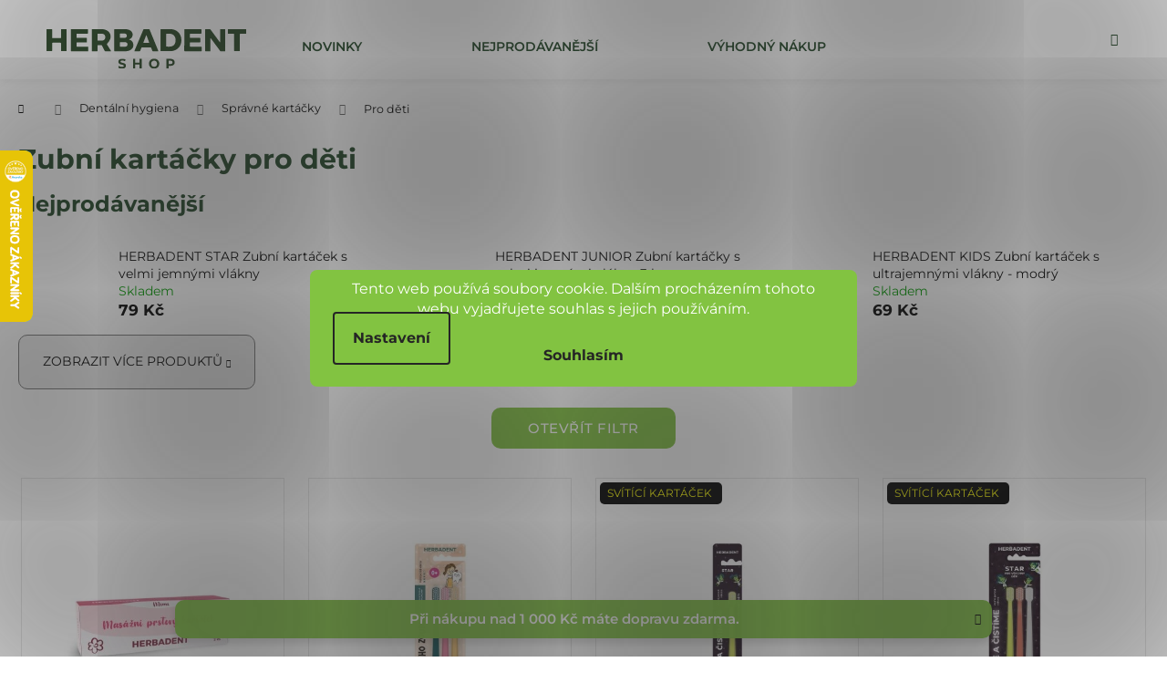

--- FILE ---
content_type: text/html; charset=utf-8
request_url: https://shop.herbadent.cz/zubni-kartacky-pro-deti/
body_size: 27185
content:
<!doctype html><html lang="cs" dir="ltr" class="header-background-dark external-fonts-loaded"><head><meta charset="utf-8" /><meta name="viewport" content="width=device-width,initial-scale=1" /><title>Zubní kartáčky pro děti | HERBADENT SHOP</title><link rel="preconnect" href="https://cdn.myshoptet.com" /><link rel="dns-prefetch" href="https://cdn.myshoptet.com" /><link rel="preload" href="https://cdn.myshoptet.com/prj/dist/master/cms/libs/jquery/jquery-1.11.3.min.js" as="script" /><link href="https://cdn.myshoptet.com/prj/dist/master/shop/dist/font-shoptet-12.css.d637f40c301981789c16.css" rel="stylesheet"><script>
dataLayer = [];
dataLayer.push({'shoptet' : {
    "pageId": 1148,
    "pageType": "category",
    "currency": "CZK",
    "currencyInfo": {
        "decimalSeparator": ",",
        "exchangeRate": 1,
        "priceDecimalPlaces": 0,
        "symbol": "K\u010d",
        "symbolLeft": 0,
        "thousandSeparator": " "
    },
    "language": "cs",
    "projectId": 143574,
    "category": {
        "guid": "33a1368d-8da5-11ed-b7ab-ae0966dd538a",
        "path": "Dent\u00e1ln\u00ed hygiena | Spr\u00e1vn\u00e9 kart\u00e1\u010dky | Zubn\u00ed kart\u00e1\u010dky pro d\u011bti",
        "parentCategoryGuid": "2a1d1835-8c43-11ed-b7ab-ae0966dd538a"
    },
    "cartInfo": {
        "id": null,
        "freeShipping": false,
        "freeShippingFrom": 1000,
        "leftToFreeGift": {
            "formattedPrice": "0 K\u010d",
            "priceLeft": 0
        },
        "freeGift": false,
        "leftToFreeShipping": {
            "priceLeft": 1000,
            "dependOnRegion": 0,
            "formattedPrice": "1 000 K\u010d"
        },
        "discountCoupon": [],
        "getNoBillingShippingPrice": {
            "withoutVat": 0,
            "vat": 0,
            "withVat": 0
        },
        "cartItems": [],
        "taxMode": "ORDINARY"
    },
    "cart": [],
    "customer": {
        "priceRatio": 1,
        "priceListId": 1,
        "groupId": null,
        "registered": false,
        "mainAccount": false
    }
}});
dataLayer.push({'cookie_consent' : {
    "marketing": "denied",
    "analytics": "denied"
}});
document.addEventListener('DOMContentLoaded', function() {
    shoptet.consent.onAccept(function(agreements) {
        if (agreements.length == 0) {
            return;
        }
        dataLayer.push({
            'cookie_consent' : {
                'marketing' : (agreements.includes(shoptet.config.cookiesConsentOptPersonalisation)
                    ? 'granted' : 'denied'),
                'analytics': (agreements.includes(shoptet.config.cookiesConsentOptAnalytics)
                    ? 'granted' : 'denied')
            },
            'event': 'cookie_consent'
        });
    });
});
</script>

<!-- Google Tag Manager -->
<script>(function(w,d,s,l,i){w[l]=w[l]||[];w[l].push({'gtm.start':
new Date().getTime(),event:'gtm.js'});var f=d.getElementsByTagName(s)[0],
j=d.createElement(s),dl=l!='dataLayer'?'&l='+l:'';j.async=true;j.src=
'https://www.googletagmanager.com/gtm.js?id='+i+dl;f.parentNode.insertBefore(j,f);
})(window,document,'script','dataLayer','GTM-PKH9Z2X');</script>
<!-- End Google Tag Manager -->

<meta property="og:type" content="website"><meta property="og:site_name" content="shop.herbadent.cz"><meta property="og:url" content="https://shop.herbadent.cz/zubni-kartacky-pro-deti/"><meta property="og:title" content="Zubní kartáčky pro děti | HERBADENT SHOP"><meta name="author" content="HERBADENT"><meta name="web_author" content="Shoptet.cz"><meta name="dcterms.rightsHolder" content="shop.herbadent.cz"><meta name="robots" content="index,follow"><meta property="og:image" content="https://shop.herbadent.cz/user/categories/orig/icon_deti_2x.jpg"><meta property="og:description" content="Zubní kartáčky pro děti, HERBADENT"><meta name="description" content="Zubní kartáčky pro děti, HERBADENT"><meta name="google-site-verification" content="MnrwX4xGv9JPr8ssSYYPcYwiXn1QAG-Mjvto1bzgs_4"><style>:root {--color-primary: #000000;--color-primary-h: 0;--color-primary-s: 0%;--color-primary-l: 0%;--color-primary-hover: #82C341;--color-primary-hover-h: 90;--color-primary-hover-s: 52%;--color-primary-hover-l: 51%;--color-secondary: #82C341;--color-secondary-h: 90;--color-secondary-s: 52%;--color-secondary-l: 51%;--color-secondary-hover: #82C341;--color-secondary-hover-h: 90;--color-secondary-hover-s: 52%;--color-secondary-hover-l: 51%;--color-tertiary: #82C341;--color-tertiary-h: 90;--color-tertiary-s: 52%;--color-tertiary-l: 51%;--color-tertiary-hover: #82C341;--color-tertiary-hover-h: 90;--color-tertiary-hover-s: 52%;--color-tertiary-hover-l: 51%;--color-header-background: #000000;--template-font: "sans-serif";--template-headings-font: "sans-serif";--header-background-url: url("[data-uri]");--cookies-notice-background: #F8FAFB;--cookies-notice-color: #252525;--cookies-notice-button-hover: #27263f;--cookies-notice-link-hover: #3b3a5f;--templates-update-management-preview-mode-content: "Náhled aktualizací šablony je aktivní pro váš prohlížeč."}</style>
    
    <link href="https://cdn.myshoptet.com/prj/dist/master/shop/dist/main-12.less.cbeb3006c3de8c1b385d.css" rel="stylesheet" />
        
    <script>var shoptet = shoptet || {};</script>
    <script src="https://cdn.myshoptet.com/prj/dist/master/shop/dist/main-3g-header.js.05f199e7fd2450312de2.js"></script>
<!-- User include --><!-- api 428(82) html code header -->
<link rel="stylesheet" href="https://cdn.myshoptet.com/usr/api2.dklab.cz/user/documents/_doplnky/oblibene/143574/24/143574_24.css" type="text/css" /><style>
        :root {
            --dklab-favourites-flag-color: #E91B7D;
            --dklab-favourites-flag-text-color: #FFFFFF;
            --dklab-favourites-add-text-color: #E91B7D;            
            --dklab-favourites-remove-text-color: #E91B7D;            
            --dklab-favourites-add-text-detail-color: #E91B7D;            
            --dklab-favourites-remove-text-detail-color: #E91B7D;            
            --dklab-favourites-header-icon-color: #E91B7D;            
            --dklab-favourites-counter-color: #E91B7D;            
        } </style>
<!-- api 498(150) html code header -->
<script async src="https://scripts.luigisbox.tech/LBX-918729.js"></script><meta name="luigisbox-tracker-id" content="693393-918729,cs"/><script type="text/javascript">const isPlpEnabled = sessionStorage.getItem('lbPlpEnabled') === 'true';if (isPlpEnabled) {const style = document.createElement("style");style.type = "text/css";style.id = "lb-plp-style";style.textContent = `body.type-category #content-wrapper,body.type-search #content-wrapper,body.type-category #content,body.type-search #content,body.type-category #content-in,body.type-search #content-in,body.type-category #main-in,body.type-search #main-in {min-height: 100vh;}body.type-category #content-wrapper > *,body.type-search #content-wrapper > *,body.type-category #content > *,body.type-search #content > *,body.type-category #content-in > *,body.type-search #content-in > *,body.type-category #main-in > *,body.type-search #main-in > * {display: none;}`;document.head.appendChild(style);}</script>
<!-- api 1012(643) html code header -->
<style data-purpose="gopay-hiding-apple-pay">
	div[data-guid="019c40e4-9839-11ef-9759-52a26b2cc824"] {
		display: none
	}
</style><style data-purpose="gopay-hiding-apple-pay">
	div[data-guid="ca27f3e9-9a95-11ef-9759-52a26b2cc824"] {
		display: none
	}
</style>
<!-- service 619(267) html code header -->
<link href="https://cdn.myshoptet.com/usr/fvstudio.myshoptet.com/user/documents/addons/cartupsell.min.css?24.11.1" rel="stylesheet">
<!-- service 428(82) html code header -->
<style>
@font-face {
    font-family: 'oblibene';
    src:  url('https://cdn.myshoptet.com/usr/api2.dklab.cz/user/documents/_doplnky/oblibene/font/oblibene.eot?v1');
    src:  url('https://cdn.myshoptet.com/usr/api2.dklab.cz/user/documents/_doplnky/oblibene/font/oblibene.eot?v1#iefix') format('embedded-opentype'),
    url('https://cdn.myshoptet.com/usr/api2.dklab.cz/user/documents/_doplnky/oblibene/font/oblibene.ttf?v1') format('truetype'),
    url('https://cdn.myshoptet.com/usr/api2.dklab.cz/user/documents/_doplnky/oblibene/font/oblibene.woff?v1') format('woff'),
    url('https://cdn.myshoptet.com/usr/api2.dklab.cz/user/documents/_doplnky/oblibene/font/oblibene.svg?v1') format('svg');
    font-weight: normal;
    font-style: normal;
}
</style>
<script>
var dklabFavIndividual;
</script>
<!-- service 708(354) html code header -->
<link href="https://cdn.myshoptet.com/usr/302565.myshoptet.com/user/documents/assets/gifts/fv-studio-app-gifts.css?25.4.29" rel="stylesheet">
<link href="https://cdn.myshoptet.com/usr/302565.myshoptet.com/user/documents/assets/gifts/fv-studio-app-gifts.Step.css?25.4.29" rel="stylesheet">

<style>
.ordering-process.id--9 [id~=free-gift-wrapper] ul li:hover,
.ordering-process.id--9 [class~=free-gifts-wrapper] ul li:hover,
.content-window.cart-window [class~=free-gifts-wrapper] ul li:hover {
    border-color: #000000;
}

.ordering-process.id--9 [id~=free-gift-wrapper] ul li:not(.hidden-colorbox-visible),
.ordering-process.id--9 [class~=free-gifts-wrapper] ul li.active,
.content-window.cart-window [class~=free-gifts-wrapper] ul li.active {
    border-color: #000000;
    border-width: 2px;
}

.fvstudio-delivery-info-single-gift {
border-color: #000000;
}

</style>
<!-- service 1359(974) html code header -->
<link href="https://cdn.myshoptet.com/usr/sazimecesko.myshoptet.com/user/documents/planetwe/common.min.css?v=1.20" rel="stylesheet" />
<link href="https://cdn.myshoptet.com/usr/sazimecesko.myshoptet.com/user/documents/planetwe/Step.min.css" rel="stylesheet" />

<!--
<link href="https://sazimecesko.myshoptet.com/user/documents/planetwe/common.css?v=1.24" rel="stylesheet" />
<link href="https://sazimecesko.myshoptet.com/user/documents/planetwe/Step.css" rel="stylesheet" />
-->
<!-- project html code header -->
<link rel="stylesheet" type="text/css" href="https://shop.herbadent.cz/user/documents/assets/css/font_Montserrat.css">
<link href="http://mozilla.github.io/foundation-icons/assets/foundation-icons.css" type="text/css" rel="stylesheet">
<link rel="stylesheet" type="text/css" href="https://shop.herbadent.cz/user/documents/assets/css/ALL_3.78.css?v=1">
<link rel="stylesheet" type="text/css" href="/user/documents/assets/css/CZ_2.19.css?v=2">


<style>


/* homepage delay */
.row.banners-row, .homepage-group-title
{display:none;}

/* info lišta */

@media (max-width: 768px) {
  .site-msg.information {
    display: unset;
  }
}


/* custom */

@media (max-width: 992px) {
  .navigation-in ul li a {
    height: 30px;
  }
  .navigation-in > ul > li
  {margin-top:0px;}
}

@media (min-width: 992px) {
  body.template-12 .navigation-buttons #dkLabFavHeaderWrapper {
    width: 50px;
    height: 80px;
    line-height: 82px;
    scale: 85%;
  }
}

/* custom - logo mobile low-res */
@media (max-width: 420px) {
#header .site-name a img {max-height: 22px;}
}
@media (max-width: 400px) {
#header .site-name a img {max-height: 17px;}
}
@media (max-width: 370px) {
#header .site-name a img {max-height: 14px;}
}


/* dopocet doprava zdarma */

@media (max-width: 767px) {
  .ordering-process.id--9 #fvstudio-delivery-info .extra.delivery {
    margin-left: 0px;
    padding: 0px;
  }
}
.extra.delivery {
  padding-left: 0px;
  padding-right: 0px;
}


/* navigace */

.navigation-in > ul > li {
  margin-left: 40px;
  margin-right: 40px;
}
@media (max-width: 992px) {
.navigation-in .menu-item-1157 a b {color: #82C341 !important;}
.navigation-in .menu-item-1263 a b {color: #82C341 !important;}
.menu-item-1133 {display: none !important;}
.menu-item-1227 {display: none !important; height: 10px;}
}

/* Slevy X+Y */
.xyDiscount__description a, .cart-xyDiscount__description a {color:#82C341 !important; font-weight: 500;}
.cart-xyDiscount__description {display: unset !important;}


/* h1 kategorie */
@media (min-width: 992px) {
.in-darkove-balicky .category-title {display:none !important;}
}

/* custom - kosik */
@media screen and (min-width: 991px) {

.fvStudio-Step .fvDoplnek
{padding-top: 0px;
 width:50%;
 float:left;
 border-bottom:none;
}

.planetwe-wrapper-outer
{padding-top: 0px;
 width:50%;
 float:right;
 margin-top: 50px !important;
}

.planetwe-wrapper-inner, .planetwe-wrapper-outer 
{max-width: unset;}

.ordering-process.id--9 #fvstudio-delivery-info.show-info
{clear:both;}
}

@media screen and (max-width: 991px) {
.planetwe-wrapper-outer {display:none;}
.extra-darek {display: none;}
.extra.gift {display: none;}
}


/* doprava zdarma ikona */
.flag.flag-freeshipping {
display: none;
}

/* whisperer */
.search-whisperer-document.whisperer-trigger {
  background: #82C341;
  font-size: 15px;
  font-weight: bold;
  padding: 20px;
    padding-left: 20px;
  padding-left: 85px;
}

</style>





<!-- /User include --><link rel="shortcut icon" href="/favicon.ico" type="image/x-icon" /><link rel="canonical" href="https://shop.herbadent.cz/zubni-kartacky-pro-deti/" />    <script>
        var _hwq = _hwq || [];
        _hwq.push(['setKey', 'B15D98B56A4486340E4CA3132271ACAF']);
        _hwq.push(['setTopPos', '100']);
        _hwq.push(['showWidget', '21']);
        (function() {
            var ho = document.createElement('script');
            ho.src = 'https://cz.im9.cz/direct/i/gjs.php?n=wdgt&sak=B15D98B56A4486340E4CA3132271ACAF';
            var s = document.getElementsByTagName('script')[0]; s.parentNode.insertBefore(ho, s);
        })();
    </script>
    <!-- Global site tag (gtag.js) - Google Analytics -->
    <script async src="https://www.googletagmanager.com/gtag/js?id=G-QJV0J4JYRT"></script>
    <script>
        
        window.dataLayer = window.dataLayer || [];
        function gtag(){dataLayer.push(arguments);}
        

                    console.debug('default consent data');

            gtag('consent', 'default', {"ad_storage":"denied","analytics_storage":"denied","ad_user_data":"denied","ad_personalization":"denied","wait_for_update":500});
            dataLayer.push({
                'event': 'default_consent'
            });
        
        gtag('js', new Date());

                gtag('config', 'UA-174759329-1', { 'groups': "UA" });
        
                gtag('config', 'G-QJV0J4JYRT', {"groups":"GA4","send_page_view":false,"content_group":"category","currency":"CZK","page_language":"cs"});
        
                gtag('config', 'AW-975305052');
        
        
        
        
        
                    gtag('event', 'page_view', {"send_to":"GA4","page_language":"cs","content_group":"category","currency":"CZK"});
        
        
        
        
        
        
        
        
        
        
        
        
        
        document.addEventListener('DOMContentLoaded', function() {
            if (typeof shoptet.tracking !== 'undefined') {
                for (var id in shoptet.tracking.bannersList) {
                    gtag('event', 'view_promotion', {
                        "send_to": "UA",
                        "promotions": [
                            {
                                "id": shoptet.tracking.bannersList[id].id,
                                "name": shoptet.tracking.bannersList[id].name,
                                "position": shoptet.tracking.bannersList[id].position
                            }
                        ]
                    });
                }
            }

            shoptet.consent.onAccept(function(agreements) {
                if (agreements.length !== 0) {
                    console.debug('gtag consent accept');
                    var gtagConsentPayload =  {
                        'ad_storage': agreements.includes(shoptet.config.cookiesConsentOptPersonalisation)
                            ? 'granted' : 'denied',
                        'analytics_storage': agreements.includes(shoptet.config.cookiesConsentOptAnalytics)
                            ? 'granted' : 'denied',
                                                                                                'ad_user_data': agreements.includes(shoptet.config.cookiesConsentOptPersonalisation)
                            ? 'granted' : 'denied',
                        'ad_personalization': agreements.includes(shoptet.config.cookiesConsentOptPersonalisation)
                            ? 'granted' : 'denied',
                        };
                    console.debug('update consent data', gtagConsentPayload);
                    gtag('consent', 'update', gtagConsentPayload);
                    dataLayer.push(
                        { 'event': 'update_consent' }
                    );
                }
            });
        });
    </script>
</head><body class="desktop id-1148 in-zubni-kartacky-pro-deti template-12 type-category one-column-body columns-4 ums_forms_redesign--off ums_a11y_category_page--on ums_discussion_rating_forms--off ums_flags_display_unification--on ums_a11y_login--off mobile-header-version-0"><noscript>
    <style>
        #header {
            padding-top: 0;
            position: relative !important;
            top: 0;
        }
        .header-navigation {
            position: relative !important;
        }
        .overall-wrapper {
            margin: 0 !important;
        }
        body:not(.ready) {
            visibility: visible !important;
        }
    </style>
    <div class="no-javascript">
        <div class="no-javascript__title">Musíte změnit nastavení vašeho prohlížeče</div>
        <div class="no-javascript__text">Podívejte se na: <a href="https://www.google.com/support/bin/answer.py?answer=23852">Jak povolit JavaScript ve vašem prohlížeči</a>.</div>
        <div class="no-javascript__text">Pokud používáte software na blokování reklam, může být nutné povolit JavaScript z této stránky.</div>
        <div class="no-javascript__text">Děkujeme.</div>
    </div>
</noscript>

        <div id="fb-root"></div>
        <script>
            window.fbAsyncInit = function() {
                FB.init({
//                    appId            : 'your-app-id',
                    autoLogAppEvents : true,
                    xfbml            : true,
                    version          : 'v19.0'
                });
            };
        </script>
        <script async defer crossorigin="anonymous" src="https://connect.facebook.net/cs_CZ/sdk.js"></script>
<!-- Google Tag Manager (noscript) -->
<noscript><iframe src="https://www.googletagmanager.com/ns.html?id=GTM-PKH9Z2X"
height="0" width="0" style="display:none;visibility:hidden"></iframe></noscript>
<!-- End Google Tag Manager (noscript) -->

    <div class="siteCookies siteCookies--center siteCookies--light js-siteCookies" role="dialog" data-testid="cookiesPopup" data-nosnippet>
        <div class="siteCookies__form">
            <div class="siteCookies__content">
                <div class="siteCookies__text">
                    Tento web používá soubory cookie. Dalším procházením tohoto webu vyjadřujete souhlas s jejich používáním.
                </div>
                <p class="siteCookies__links">
                    <button class="siteCookies__link js-cookies-settings" aria-label="Nastavení cookies" data-testid="cookiesSettings">Nastavení</button>
                </p>
            </div>
            <div class="siteCookies__buttonWrap">
                                <button class="siteCookies__button js-cookiesConsentSubmit" value="all" aria-label="Přijmout cookies" data-testid="buttonCookiesAccept">Souhlasím</button>
            </div>
        </div>
        <script>
            document.addEventListener("DOMContentLoaded", () => {
                const siteCookies = document.querySelector('.js-siteCookies');
                document.addEventListener("scroll", shoptet.common.throttle(() => {
                    const st = document.documentElement.scrollTop;
                    if (st > 1) {
                        siteCookies.classList.add('siteCookies--scrolled');
                    } else {
                        siteCookies.classList.remove('siteCookies--scrolled');
                    }
                }, 100));
            });
        </script>
    </div>
<a href="#content" class="skip-link sr-only">Přejít na obsah</a><div class="overall-wrapper"><div class="site-msg information"><div class="container"><div class="text">Při nákupu nad 1 000 Kč máte dopravu zdarma.</div><div class="close js-close-information-msg"></div></div></div>
    <div class="user-action">
                    <div class="content-window-in login-window-in">
                        <button type="button" class="btn toggle-window-arr toggle-window" data-target="login" data-testid="backToShop" aria-controls="cart-widget">Zpět <span>do obchodu</span></button>
                    <div class="container">
                    <div class="row">
                        <div class="col-sm-2 col-lg-offset-1">
                        </div>
                        <div class="col-sm-8 col-lg-7">
                        <div class="user-action-in"><div class="user-action-login"><h2 id="loginHeading">Přihlášení k vašemu účtu</h2><div id="customerLogin"><form action="/action/Customer/Login/" method="post" id="formLoginIncluded" class="csrf-enabled formLogin" data-testid="formLogin"><input type="hidden" name="referer" value="" /><div class="form-group"><div class="input-wrapper email js-validated-element-wrapper no-label"><input type="email" name="email" class="form-control" autofocus placeholder="E-mailová adresa (např. jan@novak.cz)" data-testid="inputEmail" autocomplete="email" required /></div></div><div class="form-group"><div class="input-wrapper password js-validated-element-wrapper no-label"><input type="password" name="password" class="form-control" placeholder="Heslo" data-testid="inputPassword" autocomplete="current-password" required /><span class="no-display">Nemůžete vyplnit toto pole</span><input type="text" name="surname" value="" class="no-display" /></div></div><div class="form-group"><div class="login-wrapper"><button type="submit" class="btn btn-secondary btn-text btn-login" data-testid="buttonSubmit">Přihlásit se</button><div class="password-helper"><a href="/registrace/" data-testid="signup" rel="nofollow">Nová registrace</a><a href="/klient/zapomenute-heslo/" rel="nofollow">Zapomenuté heslo</a></div></div></div><div class="social-login-buttons"><div class="social-login-buttons-divider"><span>nebo</span></div><div class="form-group"><a href="/action/Social/login/?provider=Google" class="login-btn google" rel="nofollow"><span class="login-google-icon"></span><strong>Přihlásit se přes Google</strong></a></div><div class="form-group"><a href="/action/Social/login/?provider=Seznam" class="login-btn seznam" rel="nofollow"><span class="login-seznam-icon"></span><strong>Přihlásit se přes Seznam</strong></a></div></div></form>
</div></div><div class="user-action-register place-registration-here"><h2>Registrace</h2><div class="loader static"></div></div></div>
                        </div>
                    </div>
                </div>
            </div>
            </div>
<header id="header"><div class="container navigation-wrapper"><div class="site-name"><a href="/" data-testid="linkWebsiteLogo"><img src="https://cdn.myshoptet.com/usr/shop.herbadent.cz/user/logos/logo_herbadent_shop_3x.svg" alt="HERBADENT" fetchpriority="low" /></a></div><nav id="navigation" aria-label="Hlavní menu" data-collapsible="true"><div class="navigation-in menu"><ul class="menu-level-1" role="menubar" data-testid="headerMenuItems"><li class="menu-item-1157" role="none"><a href="/novinky/" data-testid="headerMenuItem" role="menuitem" aria-expanded="false"><b>Novinky</b></a></li>
<li class="menu-item-1133" role="none"><a href="/produkty/" data-testid="headerMenuItem" role="menuitem" aria-expanded="false"><b>Nejprodávanější</b></a></li>
<li class="menu-item-1263" role="none"><a href="/vyhodny-nakup/" data-testid="headerMenuItem" role="menuitem" aria-expanded="false"><b>Výhodný nákup</b></a></li>
<li class="menu-item-1227" role="none"><a href="/blog/" data-testid="headerMenuItem" role="menuitem" aria-expanded="false"><b>Blog</b></a></li>
<li class="menu-item-896" role="none"><a href="/zubni-pasty/" data-testid="headerMenuItem" role="menuitem" aria-expanded="false"><b>Zubní pasty</b></a></li>
<li class="menu-item-905" role="none"><a href="/ustni-vody/" data-testid="headerMenuItem" role="menuitem" aria-expanded="false"><b>Ústní vody</b></a></li>
<li class="menu-item-1136" role="none"><a href="/zubni-kartacky/" data-testid="headerMenuItem" role="menuitem" aria-expanded="false"><b>Správné kartáčky</b></a></li>
<li class="menu-item-899" role="none"><a href="/pece-o-dasne/" data-testid="headerMenuItem" role="menuitem" aria-expanded="false"><b>Péče o dásně a ústa</b></a></li>
<li class="menu-item-908" role="none"><a href="/herbadent-pro-deti/" data-testid="headerMenuItem" role="menuitem" aria-expanded="false"><b>Pro děti</b></a></li>
<li class="menu-item-938" role="none"><a href="/mezizubni-pece/" data-testid="headerMenuItem" role="menuitem" aria-expanded="false"><b>Mezizubní péče</b></a></li>
<li class="menu-item-1299" role="none"><a href="/cheeees/" data-testid="headerMenuItem" role="menuitem" aria-expanded="false"><b>Cheeees pasty a kartáčky</b></a></li>
<li class="menu-item-1091" role="none"><a href="/doplnky-stravy/" data-testid="headerMenuItem" role="menuitem" aria-expanded="false"><b>Doplňky stravy</b></a></li>
<li class="menu-item-1088" role="none"><a href="/pece-o-telo/" data-testid="headerMenuItem" role="menuitem" aria-expanded="false"><b>Péče o tělo</b></a></li>
<li class="menu-item-947" role="none"><a href="/bylinne-koupele/" data-testid="headerMenuItem" role="menuitem" aria-expanded="false"><b>Bylinné koupele</b></a></li>
<li class="menu-item-1285" role="none"><a href="/pece-o-domaci-mazlicky/" data-testid="headerMenuItem" role="menuitem" aria-expanded="false"><b>Pro domácí mazlíčky</b></a></li>
<li class="menu-item-1047" role="none"><a href="/ostatni/" data-testid="headerMenuItem" role="menuitem" aria-expanded="false"><b>Ostatní</b></a></li>
<li class="menu-item-1320" role="none"><a href="/oblibene/" data-testid="headerMenuItem" role="menuitem" aria-expanded="false"><b>Moje oblíbené produkty</b></a></li>
<li class="appended-category menu-item-1085 ext" role="none"><a href="/dentalni-hygiena/"><b>Dentální hygiena</b><span class="submenu-arrow" role="menuitem"></span></a><ul class="menu-level-2 menu-level-2-appended" role="menu"><li class="menu-item-1136" role="none"><a href="/zubni-kartacky/" data-testid="headerMenuItem" role="menuitem"><span>Správné kartáčky</span></a></li><li class="menu-item-896" role="none"><a href="/zubni-pasty/" data-testid="headerMenuItem" role="menuitem"><span>Zubní pasty</span></a></li><li class="menu-item-938" role="none"><a href="/mezizubni-pece/" data-testid="headerMenuItem" role="menuitem"><span>Mezizubní péče</span></a></li><li class="menu-item-905" role="none"><a href="/ustni-vody/" data-testid="headerMenuItem" role="menuitem"><span>Ústní vody</span></a></li><li class="menu-item-899" role="none"><a href="/pece-o-dasne/" data-testid="headerMenuItem" role="menuitem"><span>Péče o dásně a ústa</span></a></li><li class="menu-item-908" role="none"><a href="/herbadent-pro-deti/" data-testid="headerMenuItem" role="menuitem"><span>Pro děti</span></a></li></ul></li><li class="appended-category menu-item-1230" role="none"><a href="/zelezo/"><b>Železo</b></a></li><li class="appended-category menu-item-1254" role="none"><a href="/balicky/"><b>Balíčky</b></a></li><li class="appended-category menu-item-1271 ext" role="none"><a href="/vanoce/"><b>Vánoce</b><span class="submenu-arrow" role="menuitem"></span></a><ul class="menu-level-2 menu-level-2-appended" role="menu"><li class="menu-item-1329" role="none"><a href="/darkove-balicky-2/" data-testid="headerMenuItem" role="menuitem"><span>Dárkové balíčky</span></a></li><li class="menu-item-1332" role="none"><a href="/darkove-poukazy/" data-testid="headerMenuItem" role="menuitem"><span>Dárkové poukazy</span></a></li><li class="menu-item-1335" role="none"><a href="/ostatni-darky/" data-testid="headerMenuItem" role="menuitem"><span>Ostatní dárky</span></a></li></ul></li></ul></div><span class="navigation-close"></span></nav><div class="menu-helper" data-testid="hamburgerMenu"><span>Více</span></div>

    <div class="navigation-buttons">
                <a href="#" class="toggle-window" data-target="search" data-testid="linkSearchIcon"><span class="sr-only">Hledat</span></a>
                    
        <a href="/login/?backTo=%2Fzubni-kartacky-pro-deti%2F" class="login-link toggle-window" data-target="login" data-testid="signin" rel="nofollow">
            <span class="sr-only">Přihlášení</span>
        </a>
                    <a href="/kosik/" class="toggle-window cart-count" data-target="cart" data-testid="headerCart" rel="nofollow" aria-haspopup="dialog" aria-expanded="false" aria-controls="cart-widget"><span class="sr-only">Nákupní košík</span></a>
        <a href="#" class="toggle-window" data-target="navigation" data-testid="hamburgerMenu"><span class="sr-only">Menu</span></a>
    </div>

</div></header><!-- / header -->


<div id="content-wrapper" class="container_resetted content-wrapper">
    
                                <div class="breadcrumbs navigation-home-icon-wrapper" itemscope itemtype="https://schema.org/BreadcrumbList">
                                                                            <span id="navigation-first" data-basetitle="HERBADENT" itemprop="itemListElement" itemscope itemtype="https://schema.org/ListItem">
                <a href="/" itemprop="item" class="navigation-home-icon"><span class="sr-only" itemprop="name">Domů</span></a>
                <span class="navigation-bullet">/</span>
                <meta itemprop="position" content="1" />
            </span>
                                <span id="navigation-1" itemprop="itemListElement" itemscope itemtype="https://schema.org/ListItem">
                <a href="/dentalni-hygiena/" itemprop="item" data-testid="breadcrumbsSecondLevel"><span itemprop="name">Dentální hygiena</span></a>
                <span class="navigation-bullet">/</span>
                <meta itemprop="position" content="2" />
            </span>
                                <span id="navigation-2" itemprop="itemListElement" itemscope itemtype="https://schema.org/ListItem">
                <a href="/zubni-kartacky/" itemprop="item" data-testid="breadcrumbsSecondLevel"><span itemprop="name">Správné kartáčky</span></a>
                <span class="navigation-bullet">/</span>
                <meta itemprop="position" content="3" />
            </span>
                                            <span id="navigation-3" itemprop="itemListElement" itemscope itemtype="https://schema.org/ListItem" data-testid="breadcrumbsLastLevel">
                <meta itemprop="item" content="https://shop.herbadent.cz/zubni-kartacky-pro-deti/" />
                <meta itemprop="position" content="4" />
                <span itemprop="name" data-title="Zubní kartáčky pro děti">Pro děti</span>
            </span>
            </div>
            
    <div class="content-wrapper-in">
                <main id="content" class="content wide">
                            <div class="category-top">
            <h1 class="category-title" data-testid="titleCategory">Zubní kartáčky pro děti</h1>
                            
                                
            <div class="products-top-wrapper" aria-labelledby="productsTopHeading">
    <h2 id="productsTopHeading" class="products-top-header">Nejprodávanější</h2>
    <div id="productsTop" class="products products-inline products-top">
        
                    
                                <div class="product active" aria-hidden="false">
    <div class="p" data-micro="product" data-micro-product-id="1346" data-testid="productItem">
            <a href="/zubni-kartacky-pro-deti/herbadent-star-zubni-kartacek--s-velmi-jemnymi-vlakny/" class="image" aria-hidden="true" tabindex="-1">
        <img src="data:image/svg+xml,%3Csvg%20width%3D%22100%22%20height%3D%22100%22%20xmlns%3D%22http%3A%2F%2Fwww.w3.org%2F2000%2Fsvg%22%3E%3C%2Fsvg%3E" alt="STAR SVĚTLE ZELENY" data-micro-image="https://cdn.myshoptet.com/usr/shop.herbadent.cz/user/shop/big/1346_star-svetle-zeleny.png?696752ff" width="100" height="100"  data-src="https://cdn.myshoptet.com/usr/shop.herbadent.cz/user/shop/related/1346_star-svetle-zeleny.png?696752ff" fetchpriority="low" />
                    <meta id="ogImageProducts" property="og:image" content="https://cdn.myshoptet.com/usr/shop.herbadent.cz/user/shop/big/1346_star-svetle-zeleny.png?696752ff" />
                <meta itemprop="image" content="https://cdn.myshoptet.com/usr/shop.herbadent.cz/user/shop/big/1346_star-svetle-zeleny.png?696752ff">
        <div class="extra-flags">
            

    

        </div>
    </a>
        <div class="p-in">
            <div class="p-in-in">
                <a
    href="/zubni-kartacky-pro-deti/herbadent-star-zubni-kartacek--s-velmi-jemnymi-vlakny/"
    class="name"
    data-micro="url">
    <span data-micro="name" data-testid="productCardName">
          HERBADENT STAR Zubní kartáček s velmi jemnými vlákny    </span>
</a>
                <div class="ratings-wrapper">
                                                                        <div class="availability">
            <span style="color:#009901">
                Skladem            </span>
                                                            </div>
                                    <span class="no-display" data-micro="sku">HV-887</span>
                    </div>
                                            </div>
            

<div class="p-bottom no-buttons">
    <div class="offers" data-micro="offer"
    data-micro-price="79.00"
    data-micro-price-currency="CZK"
            data-micro-availability="https://schema.org/InStock"
    >
        <div class="prices">
            <span class="price-standard-wrapper price-standard-wrapper-placeholder">&nbsp;</span>
    
    
            <div class="price price-final" data-testid="productCardPrice">
        <strong>
                                        79 Kč
                    </strong>
            

        
    </div>
            
</div>
            </div>
</div>
        </div>
    </div>
</div>
                <div class="product active" aria-hidden="false">
    <div class="p" data-micro="product" data-micro-product-id="1062" data-testid="productItem">
            <a href="/zubni-kartacky-pro-deti/zubni-kartacky-pro-male-specialisty--3-ks/" class="image" aria-hidden="true" tabindex="-1">
        <img src="data:image/svg+xml,%3Csvg%20width%3D%22100%22%20height%3D%22100%22%20xmlns%3D%22http%3A%2F%2Fwww.w3.org%2F2000%2Fsvg%22%3E%3C%2Fsvg%3E" alt="JUNIOR TRIPLEPACK OD 4 LET" data-micro-image="https://cdn.myshoptet.com/usr/shop.herbadent.cz/user/shop/big/1062_junior-triplepack-od-4-let.png?6908664d" width="100" height="100"  data-src="https://cdn.myshoptet.com/usr/shop.herbadent.cz/user/shop/related/1062_junior-triplepack-od-4-let.png?6908664d" fetchpriority="low" />
                <meta itemprop="image" content="https://cdn.myshoptet.com/usr/shop.herbadent.cz/user/shop/big/1062_junior-triplepack-od-4-let.png?6908664d">
        <div class="extra-flags">
            

    

        </div>
    </a>
        <div class="p-in">
            <div class="p-in-in">
                <a
    href="/zubni-kartacky-pro-deti/zubni-kartacky-pro-male-specialisty--3-ks/"
    class="name"
    data-micro="url">
    <span data-micro="name" data-testid="productCardName">
          HERBADENT JUNIOR Zubní kartáčky s velmi jemnými vlákny 3 ks    </span>
</a>
                <div class="ratings-wrapper">
                                                                        <div class="availability">
            <span style="color:#009901">
                Skladem            </span>
                                                            </div>
                                    <span class="no-display" data-micro="sku">HV-859</span>
                    </div>
                                            </div>
            

<div class="p-bottom no-buttons">
    <div class="offers" data-micro="offer"
    data-micro-price="139.00"
    data-micro-price-currency="CZK"
            data-micro-availability="https://schema.org/InStock"
    >
        <div class="prices">
            <span class="price-standard-wrapper price-standard-wrapper-placeholder">&nbsp;</span>
    
    
            <div class="price price-final" data-testid="productCardPrice">
        <strong>
                                        139 Kč
                    </strong>
            

        
    </div>
            
</div>
            </div>
</div>
        </div>
    </div>
</div>
                <div class="product active" aria-hidden="false">
    <div class="p" data-micro="product" data-micro-product-id="843" data-testid="productItem">
            <a href="/zubni-kartacky-pro-deti/zubni-kartacek-pro-male-pruzkumniky-modry/" class="image" aria-hidden="true" tabindex="-1">
        <img src="data:image/svg+xml,%3Csvg%20width%3D%22100%22%20height%3D%22100%22%20xmlns%3D%22http%3A%2F%2Fwww.w3.org%2F2000%2Fsvg%22%3E%3C%2Fsvg%3E" alt="KIDS VÍLA MODRÝ" data-micro-image="https://cdn.myshoptet.com/usr/shop.herbadent.cz/user/shop/big/843-2_kids-vila-modry.png?6849444b" width="100" height="100"  data-src="https://cdn.myshoptet.com/usr/shop.herbadent.cz/user/shop/related/843-2_kids-vila-modry.png?6849444b" fetchpriority="low" />
                <meta itemprop="image" content="https://cdn.myshoptet.com/usr/shop.herbadent.cz/user/shop/big/843-2_kids-vila-modry.png?6849444b">
        <div class="extra-flags">
            

    

        </div>
    </a>
        <div class="p-in">
            <div class="p-in-in">
                <a
    href="/zubni-kartacky-pro-deti/zubni-kartacek-pro-male-pruzkumniky-modry/"
    class="name"
    data-micro="url">
    <span data-micro="name" data-testid="productCardName">
          HERBADENT KIDS Zubní kartáček s ultrajemnými vlákny - modrý    </span>
</a>
                <div class="ratings-wrapper">
                                                                        <div class="availability">
            <span style="color:#009901">
                Skladem            </span>
                                                            </div>
                                    <span class="no-display" data-micro="sku">HV-872</span>
                    </div>
                                            </div>
            

<div class="p-bottom no-buttons">
    <div class="offers" data-micro="offer"
    data-micro-price="69.00"
    data-micro-price-currency="CZK"
            data-micro-availability="https://schema.org/InStock"
    >
        <div class="prices">
            <span class="price-standard-wrapper price-standard-wrapper-placeholder">&nbsp;</span>
    
    
            <div class="price price-final" data-testid="productCardPrice">
        <strong>
                                        69 Kč
                    </strong>
            

        
    </div>
            
</div>
            </div>
</div>
        </div>
    </div>
</div>
                <div class="product inactive" aria-hidden="true">
    <div class="p" data-micro="product" data-micro-product-id="720" data-testid="productItem">
            <a href="/zubni-kartacky-pro-deti/herbadent-kids-zubni-kartacek-s-ultrajemnymi-vlakny/" class="image" aria-hidden="true" tabindex="-1">
        <img src="data:image/svg+xml,%3Csvg%20width%3D%22100%22%20height%3D%22100%22%20xmlns%3D%22http%3A%2F%2Fwww.w3.org%2F2000%2Fsvg%22%3E%3C%2Fsvg%3E" alt="KIDS VÍLA RŮŽOVÝ" data-micro-image="https://cdn.myshoptet.com/usr/shop.herbadent.cz/user/shop/big/720_kids-vila-ruzovy.png?684948c6" width="100" height="100"  data-src="https://cdn.myshoptet.com/usr/shop.herbadent.cz/user/shop/related/720_kids-vila-ruzovy.png?684948c6" fetchpriority="low" />
                <meta itemprop="image" content="https://cdn.myshoptet.com/usr/shop.herbadent.cz/user/shop/big/720_kids-vila-ruzovy.png?684948c6">
        <div class="extra-flags">
            

    

        </div>
    </a>
        <div class="p-in">
            <div class="p-in-in">
                <a
    href="/zubni-kartacky-pro-deti/herbadent-kids-zubni-kartacek-s-ultrajemnymi-vlakny/"
    class="name"
    data-micro="url" tabindex="-1">
    <span data-micro="name" data-testid="productCardName">
          HERBADENT KIDS Zubní kartáček s ultrajemnými vlákny - růžový    </span>
</a>
                <div class="ratings-wrapper">
                                                                        <div class="availability">
            <span style="color:#009901">
                Skladem            </span>
                                                            </div>
                                    <span class="no-display" data-micro="sku">HV-871</span>
                    </div>
                                            </div>
            

<div class="p-bottom no-buttons">
    <div class="offers" data-micro="offer"
    data-micro-price="69.00"
    data-micro-price-currency="CZK"
            data-micro-availability="https://schema.org/InStock"
    >
        <div class="prices">
            <span class="price-standard-wrapper price-standard-wrapper-placeholder">&nbsp;</span>
    
    
            <div class="price price-final" data-testid="productCardPrice">
        <strong>
                                        69 Kč
                    </strong>
            

        
    </div>
            
</div>
            </div>
</div>
        </div>
    </div>
</div>
                <div class="product inactive" aria-hidden="true">
    <div class="p" data-micro="product" data-micro-product-id="1364" data-testid="productItem">
            <a href="/zubni-kartacky-pro-deti/herbadent-mddr--michaela-stetinova-zubni-kartacky-od-prvniho-zoubku---s-velmi-jemnymi-vlakny/" class="image" aria-hidden="true" tabindex="-1">
        <img src="data:image/svg+xml,%3Csvg%20width%3D%22100%22%20height%3D%22100%22%20xmlns%3D%22http%3A%2F%2Fwww.w3.org%2F2000%2Fsvg%22%3E%3C%2Fsvg%3E" alt="STETINOVA triplepack ESHOP" data-micro-image="https://cdn.myshoptet.com/usr/shop.herbadent.cz/user/shop/big/1364-1_stetinova-triplepack-eshop.png?68beb9f3" width="100" height="100"  data-src="https://cdn.myshoptet.com/usr/shop.herbadent.cz/user/shop/related/1364-1_stetinova-triplepack-eshop.png?68beb9f3" fetchpriority="low" />
                <meta itemprop="image" content="https://cdn.myshoptet.com/usr/shop.herbadent.cz/user/shop/big/1364-1_stetinova-triplepack-eshop.png?68beb9f3">
        <div class="extra-flags">
            

    

        </div>
    </a>
        <div class="p-in">
            <div class="p-in-in">
                <a
    href="/zubni-kartacky-pro-deti/herbadent-mddr--michaela-stetinova-zubni-kartacky-od-prvniho-zoubku---s-velmi-jemnymi-vlakny/"
    class="name"
    data-micro="url" tabindex="-1">
    <span data-micro="name" data-testid="productCardName">
          HERBADENT &amp; MDDr. Štětinová Zubní kartáčky od prvního zoubku s velmi jemnými vlákny - 3 ks    </span>
</a>
                <div class="ratings-wrapper">
                                                                        <div class="availability">
            <span style="color:#009901">
                Skladem            </span>
                                                            </div>
                                    <span class="no-display" data-micro="sku">HV-889</span>
                    </div>
                                            </div>
            

<div class="p-bottom no-buttons">
    <div class="offers" data-micro="offer"
    data-micro-price="139.00"
    data-micro-price-currency="CZK"
            data-micro-availability="https://schema.org/InStock"
    >
        <div class="prices">
            <span class="price-standard-wrapper price-standard-wrapper-placeholder">&nbsp;</span>
    
    
            <div class="price price-final" data-testid="productCardPrice">
        <strong>
                                        139 Kč
                    </strong>
            

        
    </div>
            
</div>
            </div>
</div>
        </div>
    </div>
</div>
                <div class="product inactive" aria-hidden="true">
    <div class="p" data-micro="product" data-micro-product-id="858" data-testid="productItem">
            <a href="/zubni-kartacky-pro-deti/zubni-kartacky-pro-male-pruzkumniky-3-ks/" class="image" aria-hidden="true" tabindex="-1">
        <img src="data:image/svg+xml,%3Csvg%20width%3D%22100%22%20height%3D%22100%22%20xmlns%3D%22http%3A%2F%2Fwww.w3.org%2F2000%2Fsvg%22%3E%3C%2Fsvg%3E" alt="KIDS TRIPLEPACK" data-micro-image="https://cdn.myshoptet.com/usr/shop.herbadent.cz/user/shop/big/858-6_kids-triplepack.png?684943eb" width="100" height="100"  data-src="https://cdn.myshoptet.com/usr/shop.herbadent.cz/user/shop/related/858-6_kids-triplepack.png?684943eb" fetchpriority="low" />
                <meta itemprop="image" content="https://cdn.myshoptet.com/usr/shop.herbadent.cz/user/shop/big/858-6_kids-triplepack.png?684943eb">
        <div class="extra-flags">
            

    

        </div>
    </a>
        <div class="p-in">
            <div class="p-in-in">
                <a
    href="/zubni-kartacky-pro-deti/zubni-kartacky-pro-male-pruzkumniky-3-ks/"
    class="name"
    data-micro="url" tabindex="-1">
    <span data-micro="name" data-testid="productCardName">
          HERBADENT KIDS Zubní kartáčky s ultrajemnými vlákny 3 ks    </span>
</a>
                <div class="ratings-wrapper">
                                                                        <div class="availability">
            <span style="color:#009901">
                Skladem            </span>
                                                            </div>
                                    <span class="no-display" data-micro="sku">HV-875</span>
                    </div>
                                            </div>
            

<div class="p-bottom no-buttons">
    <div class="offers" data-micro="offer"
    data-micro-price="139.00"
    data-micro-price-currency="CZK"
            data-micro-availability="https://schema.org/InStock"
    >
        <div class="prices">
            <span class="price-standard-wrapper price-standard-wrapper-placeholder">&nbsp;</span>
    
    
            <div class="price price-final" data-testid="productCardPrice">
        <strong>
                                        139 Kč
                    </strong>
            

        
    </div>
            
</div>
            </div>
</div>
        </div>
    </div>
</div>
                <div class="product inactive" aria-hidden="true">
    <div class="p" data-micro="product" data-micro-product-id="852" data-testid="productItem">
            <a href="/zubni-kartacky-pro-deti/zubni-kartacek-pro-male-pruzkumniky-zeleny/" class="image" aria-hidden="true" tabindex="-1">
        <img src="data:image/svg+xml,%3Csvg%20width%3D%22100%22%20height%3D%22100%22%20xmlns%3D%22http%3A%2F%2Fwww.w3.org%2F2000%2Fsvg%22%3E%3C%2Fsvg%3E" alt="KIDS VÍLA ZELENÝ" data-micro-image="https://cdn.myshoptet.com/usr/shop.herbadent.cz/user/shop/big/852-2_kids-vila-zeleny.png?6849490f" width="100" height="100"  data-src="https://cdn.myshoptet.com/usr/shop.herbadent.cz/user/shop/related/852-2_kids-vila-zeleny.png?6849490f" fetchpriority="low" />
                <meta itemprop="image" content="https://cdn.myshoptet.com/usr/shop.herbadent.cz/user/shop/big/852-2_kids-vila-zeleny.png?6849490f">
        <div class="extra-flags">
            

    

        </div>
    </a>
        <div class="p-in">
            <div class="p-in-in">
                <a
    href="/zubni-kartacky-pro-deti/zubni-kartacek-pro-male-pruzkumniky-zeleny/"
    class="name"
    data-micro="url" tabindex="-1">
    <span data-micro="name" data-testid="productCardName">
          HERBADENT KIDS Zubní kartáček s ultrajemnými vlákny - zelený    </span>
</a>
                <div class="ratings-wrapper">
                                                                        <div class="availability">
            <span style="color:#009901">
                Skladem            </span>
                                                            </div>
                                    <span class="no-display" data-micro="sku">HV-863</span>
                    </div>
                                            </div>
            

<div class="p-bottom no-buttons">
    <div class="offers" data-micro="offer"
    data-micro-price="59.00"
    data-micro-price-currency="CZK"
            data-micro-availability="https://schema.org/InStock"
    >
        <div class="prices">
            <span class="price-standard-wrapper price-standard-wrapper-placeholder">&nbsp;</span>
    
    
            <div class="price price-final" data-testid="productCardPrice">
        <strong>
                                        <small>od</small> 59 Kč                    </strong>
            

        
    </div>
            
</div>
            </div>
</div>
        </div>
    </div>
</div>
                <div class="product inactive" aria-hidden="true">
    <div class="p" data-micro="product" data-micro-product-id="846" data-testid="productItem">
            <a href="/zubni-kartacky-pro-deti/zubni-kartacek-pro-male-pruzkumniky-zluty/" class="image" aria-hidden="true" tabindex="-1">
        <img src="data:image/svg+xml,%3Csvg%20width%3D%22100%22%20height%3D%22100%22%20xmlns%3D%22http%3A%2F%2Fwww.w3.org%2F2000%2Fsvg%22%3E%3C%2Fsvg%3E" alt="KIDS VÍLA ŽLUTÝ" data-micro-image="https://cdn.myshoptet.com/usr/shop.herbadent.cz/user/shop/big/846-2_kids-vila-zluty.png?6849493b" width="100" height="100"  data-src="https://cdn.myshoptet.com/usr/shop.herbadent.cz/user/shop/related/846-2_kids-vila-zluty.png?6849493b" fetchpriority="low" />
                <meta itemprop="image" content="https://cdn.myshoptet.com/usr/shop.herbadent.cz/user/shop/big/846-2_kids-vila-zluty.png?6849493b">
        <div class="extra-flags">
            

    

        </div>
    </a>
        <div class="p-in">
            <div class="p-in-in">
                <a
    href="/zubni-kartacky-pro-deti/zubni-kartacek-pro-male-pruzkumniky-zluty/"
    class="name"
    data-micro="url" tabindex="-1">
    <span data-micro="name" data-testid="productCardName">
          HERBADENT KIDS Zubní kartáček s ultrajemnými vlákny - žlutý    </span>
</a>
                <div class="ratings-wrapper">
                                                                        <div class="availability">
            <span style="color:#009901">
                Skladem            </span>
                                                            </div>
                                    <span class="no-display" data-micro="sku">HV-864</span>
                    </div>
                                            </div>
            

<div class="p-bottom no-buttons">
    <div class="offers" data-micro="offer"
    data-micro-price="59.00"
    data-micro-price-currency="CZK"
            data-micro-availability="https://schema.org/InStock"
    >
        <div class="prices">
            <span class="price-standard-wrapper price-standard-wrapper-placeholder">&nbsp;</span>
    
    
            <div class="price price-final" data-testid="productCardPrice">
        <strong>
                                        <small>od</small> 59 Kč                    </strong>
            

        
    </div>
            
</div>
            </div>
</div>
        </div>
    </div>
</div>
                <div class="product inactive" aria-hidden="true">
    <div class="p" data-micro="product" data-micro-product-id="1349" data-testid="productItem">
            <a href="/zubni-kartacky-pro-deti/herbadent-star-zubni-kartacek--s-velmi-jemnymi-vlakny-3-ks/" class="image" aria-hidden="true" tabindex="-1">
        <img src="data:image/svg+xml,%3Csvg%20width%3D%22100%22%20height%3D%22100%22%20xmlns%3D%22http%3A%2F%2Fwww.w3.org%2F2000%2Fsvg%22%3E%3C%2Fsvg%3E" alt="STAR triple" data-micro-image="https://cdn.myshoptet.com/usr/shop.herbadent.cz/user/shop/big/1349-1_star-triple.png?6967536a" width="100" height="100"  data-src="https://cdn.myshoptet.com/usr/shop.herbadent.cz/user/shop/related/1349-1_star-triple.png?6967536a" fetchpriority="low" />
                <meta itemprop="image" content="https://cdn.myshoptet.com/usr/shop.herbadent.cz/user/shop/big/1349-1_star-triple.png?6967536a">
        <div class="extra-flags">
            

    

        </div>
    </a>
        <div class="p-in">
            <div class="p-in-in">
                <a
    href="/zubni-kartacky-pro-deti/herbadent-star-zubni-kartacek--s-velmi-jemnymi-vlakny-3-ks/"
    class="name"
    data-micro="url" tabindex="-1">
    <span data-micro="name" data-testid="productCardName">
          HERBADENT STAR Zubní kartáčky s velmi jemnými vlákny 3 ks    </span>
</a>
                <div class="ratings-wrapper">
                                                                        <div class="availability">
            <span style="color:#009901">
                Skladem            </span>
                                                            </div>
                                    <span class="no-display" data-micro="sku">HV-888</span>
                    </div>
                                            </div>
            

<div class="p-bottom no-buttons">
    <div class="offers" data-micro="offer"
    data-micro-price="179.00"
    data-micro-price-currency="CZK"
            data-micro-availability="https://schema.org/InStock"
    >
        <div class="prices">
            <span class="price-standard-wrapper price-standard-wrapper-placeholder">&nbsp;</span>
    
    
            <div class="price price-final" data-testid="productCardPrice">
        <strong>
                                        179 Kč
                    </strong>
            

        
    </div>
            
</div>
            </div>
</div>
        </div>
    </div>
</div>
                <div class="product inactive" aria-hidden="true">
    <div class="p" data-micro="product" data-micro-product-id="955" data-testid="productItem">
            <a href="/zubni-kartacky-pro-deti/zubni-kartacek-pro-male-specialisty-modry/" class="image" aria-hidden="true" tabindex="-1">
        <img src="data:image/svg+xml,%3Csvg%20width%3D%22100%22%20height%3D%22100%22%20xmlns%3D%22http%3A%2F%2Fwww.w3.org%2F2000%2Fsvg%22%3E%3C%2Fsvg%3E" alt="JUNIOR SINGLE MODRÝ" data-micro-image="https://cdn.myshoptet.com/usr/shop.herbadent.cz/user/shop/big/955-2_junior-single-modry.png?691c4962" width="100" height="100"  data-src="https://cdn.myshoptet.com/usr/shop.herbadent.cz/user/shop/related/955-2_junior-single-modry.png?691c4962" fetchpriority="low" />
                <meta itemprop="image" content="https://cdn.myshoptet.com/usr/shop.herbadent.cz/user/shop/big/955-2_junior-single-modry.png?691c4962">
        <div class="extra-flags">
            

    

        </div>
    </a>
        <div class="p-in">
            <div class="p-in-in">
                <a
    href="/zubni-kartacky-pro-deti/zubni-kartacek-pro-male-specialisty-modry/"
    class="name"
    data-micro="url" tabindex="-1">
    <span data-micro="name" data-testid="productCardName">
          HERBADENT JUNIOR Zubní kartáček s velmi jemnými vlákny - modrý    </span>
</a>
                <div class="ratings-wrapper">
                                                                        <div class="availability">
            <span style="color:#009901">
                Skladem            </span>
                                                            </div>
                                    <span class="no-display" data-micro="sku">HV-853</span>
                    </div>
                                            </div>
            

<div class="p-bottom no-buttons">
    <div class="offers" data-micro="offer"
    data-micro-price="59.00"
    data-micro-price-currency="CZK"
            data-micro-availability="https://schema.org/InStock"
    >
        <div class="prices">
            <span class="price-standard-wrapper price-standard-wrapper-placeholder">&nbsp;</span>
    
    
            <div class="price price-final" data-testid="productCardPrice">
        <strong>
                                        <small>od</small> 59 Kč                    </strong>
            

        
    </div>
            
</div>
            </div>
</div>
        </div>
    </div>
</div>
    </div>
    <div class="button-wrapper">
        <button class="chevron-after chevron-down-after toggle-top-products btn"
            type="button"
            aria-expanded="false"
            aria-controls="productsTop"
            data-label-show="Zobrazit více produktů"
            data-label-hide="Zobrazit méně produktů">
            Zobrazit více produktů        </button>
    </div>
</div>
    </div>
<div class="category-content-wrapper">
                                        <div id="category-header" class="category-header">
    <div class="listSorting js-listSorting">
        <h2 class="sr-only" id="listSortingHeading">Řazení produktů</h2>
        <ul class="listSorting__controls" aria-labelledby="listSortingHeading">
                                            <li>
                    <button
                        type="button"
                        id="listSortingControl-priority"
                        class="listSorting__control listSorting__control--current"
                        data-sort="priority"
                        data-url="https://shop.herbadent.cz/zubni-kartacky-pro-deti/?order=priority"
                        aria-label="Doporučujeme - Aktuálně nastavené řazení" aria-disabled="true">
                        Doporučujeme
                    </button>
                </li>
                                            <li>
                    <button
                        type="button"
                        id="listSortingControl-price"
                        class="listSorting__control"
                        data-sort="price"
                        data-url="https://shop.herbadent.cz/zubni-kartacky-pro-deti/?order=price"
                        >
                        Nejlevnější
                    </button>
                </li>
                                            <li>
                    <button
                        type="button"
                        id="listSortingControl--price"
                        class="listSorting__control"
                        data-sort="-price"
                        data-url="https://shop.herbadent.cz/zubni-kartacky-pro-deti/?order=-price"
                        >
                        Nejdražší
                    </button>
                </li>
                                            <li>
                    <button
                        type="button"
                        id="listSortingControl-bestseller"
                        class="listSorting__control"
                        data-sort="bestseller"
                        data-url="https://shop.herbadent.cz/zubni-kartacky-pro-deti/?order=bestseller"
                        >
                        Nejprodávanější
                    </button>
                </li>
                                            <li>
                    <button
                        type="button"
                        id="listSortingControl-name"
                        class="listSorting__control"
                        data-sort="name"
                        data-url="https://shop.herbadent.cz/zubni-kartacky-pro-deti/?order=name"
                        >
                        Abecedně
                    </button>
                </li>
                    </ul>
    </div>

    </div>
                            <div id="filters-wrapper"><div id="filters-default-position" data-filters-default-position="trash"></div><div class="filters-wrapper"><div class="filters-unveil-button-wrapper" data-testid='buttonOpenFilter'><a href="#" class="btn btn-default unveil-button" data-unveil="filters" data-text="Zavřít filtr">Otevřít filtr </a></div><div id="filters" class="filters"><div class="slider-wrapper"><h4><span>Cena</span></h4><div class="slider-header"><span class="from"><span id="min">59</span> Kč</span><span class="to"><span id="max">179</span> Kč</span></div><div class="slider-content"><div id="slider" class="param-price-filter"></div></div><span id="currencyExchangeRate" class="no-display">1</span><span id="categoryMinValue" class="no-display">59</span><span id="categoryMaxValue" class="no-display">179</span></div><form action="/action/ProductsListing/setPriceFilter/" method="post" id="price-filter-form"><fieldset id="price-filter"><input type="hidden" value="59" name="priceMin" id="price-value-min" /><input type="hidden" value="179" name="priceMax" id="price-value-max" /><input type="hidden" name="referer" value="/zubni-kartacky-pro-deti/" /></fieldset></form><div class="filter-sections"><div class="filter-section filter-section-boolean"><div class="param-filter-top"><form action="/action/ProductsListing/setStockFilter/" method="post"><fieldset><div><input type="checkbox" value="1" name="stock" id="stock" data-url="https://shop.herbadent.cz/zubni-kartacky-pro-deti/?stock=1" data-filter-id="1" data-filter-code="stock"  autocomplete="off" /><label for="stock" class="filter-label">Na skladě <span class="filter-count">16</span></label></div><input type="hidden" name="referer" value="/zubni-kartacky-pro-deti/" /></fieldset></form></div></div><div class="filter-section filter-section-button"><a href="#" class="chevron-after chevron-down-after toggle-filters" data-unveil="category-filter-hover">Rozbalit filtr</a></div><div id="category-filter-hover"><div id="manufacturer-filter" class="filter-section filter-section-manufacturer"><h4><span>Značky</span></h4><form action="/action/productsListing/setManufacturerFilter/" method="post"><fieldset><div><input data-url="https://shop.herbadent.cz/zubni-kartacky-pro-deti:herbai/" data-filter-id="herbai" data-filter-code="manufacturerId" type="checkbox" name="manufacturerId[]" id="manufacturerId[]herbai" value="herbai" autocomplete="off" /><label for="manufacturerId[]herbai" class="filter-label">Herbai&nbsp;<span class="filter-count">16</span></label></div><input type="hidden" name="referer" value="/zubni-kartacky-pro-deti/" /></fieldset></form></div><div class="filter-section filter-section-parametric filter-section-parametric-id-137"><h4><span>tvrdost vláken</span></h4><form method="post"><fieldset><div class="advanced-filters-wrapper"></div><div><input data-url="https://shop.herbadent.cz/zubni-kartacky-pro-deti/?pv137=470" data-filter-id="137" data-filter-code="pv" type="checkbox" name="pv[]" id="pv[]470" value="ultrajemná vlákna"  autocomplete="off" /><label for="pv[]470" class="filter-label ">ultrajemná vlákna <span class="filter-count">6</span></label></div><div><input data-url="https://shop.herbadent.cz/zubni-kartacky-pro-deti/?pv137=461" data-filter-id="137" data-filter-code="pv" type="checkbox" name="pv[]" id="pv[]461" value="velmi jemná vlákna"  autocomplete="off" /><label for="pv[]461" class="filter-label ">velmi jemná vlákna <span class="filter-count">9</span></label></div><input type="hidden" name="referer" value="/zubni-kartacky-pro-deti/" /></fieldset></form></div><div class="filter-section filter-section-parametric filter-section-parametric-id-143"><h4><span>barva</span></h4><form method="post"><fieldset><div class="advanced-filters-wrapper"></div><div><input data-url="https://shop.herbadent.cz/zubni-kartacky-pro-deti/?pv143=464" data-filter-id="143" data-filter-code="pv" type="checkbox" name="pv[]" id="pv[]464" value="natural"  autocomplete="off" /><label for="pv[]464" class="filter-label ">natural <span class="filter-count">2</span></label></div><div><input data-url="https://shop.herbadent.cz/zubni-kartacky-pro-deti/?pv143=494" data-filter-id="143" data-filter-code="pv" type="checkbox" name="pv[]" id="pv[]494" value="červená"  autocomplete="off" /><label for="pv[]494" class="filter-label ">červená <span class="filter-count">2</span></label></div><div><input data-url="https://shop.herbadent.cz/zubni-kartacky-pro-deti/?pv143=506" data-filter-id="143" data-filter-code="pv" type="checkbox" name="pv[]" id="pv[]506" value="fialová"  autocomplete="off" /><label for="pv[]506" class="filter-label ">fialová <span class="filter-count">2</span></label></div><div><input data-url="https://shop.herbadent.cz/zubni-kartacky-pro-deti/?pv143=485" data-filter-id="143" data-filter-code="pv" type="checkbox" name="pv[]" id="pv[]485" value="modrá"  autocomplete="off" /><label for="pv[]485" class="filter-label ">modrá <span class="filter-count">3</span></label></div><div><input data-url="https://shop.herbadent.cz/zubni-kartacky-pro-deti/?pv143=482" data-filter-id="143" data-filter-code="pv" type="checkbox" name="pv[]" id="pv[]482" value="růžová"  autocomplete="off" /><label for="pv[]482" class="filter-label ">růžová <span class="filter-count">5</span></label></div><div><input data-url="https://shop.herbadent.cz/zubni-kartacky-pro-deti/?pv143=500" data-filter-id="143" data-filter-code="pv" type="checkbox" name="pv[]" id="pv[]500" value="světle zelená"  autocomplete="off" /><label for="pv[]500" class="filter-label ">světle zelená <span class="filter-count">2</span></label></div><div><input data-url="https://shop.herbadent.cz/zubni-kartacky-pro-deti/?pv143=503" data-filter-id="143" data-filter-code="pv" type="checkbox" name="pv[]" id="pv[]503" value="tmavě zelená"  autocomplete="off" /><label for="pv[]503" class="filter-label ">tmavě zelená <span class="filter-count">1</span></label></div><div><input data-url="https://shop.herbadent.cz/zubni-kartacky-pro-deti/?pv143=491" data-filter-id="143" data-filter-code="pv" type="checkbox" name="pv[]" id="pv[]491" value="zelená"  autocomplete="off" /><label for="pv[]491" class="filter-label ">zelená <span class="filter-count">2</span></label></div><div><input data-url="https://shop.herbadent.cz/zubni-kartacky-pro-deti/?pv143=488" data-filter-id="143" data-filter-code="pv" type="checkbox" name="pv[]" id="pv[]488" value="žlutá"  autocomplete="off" /><label for="pv[]488" class="filter-label ">žlutá <span class="filter-count">4</span></label></div><input type="hidden" name="referer" value="/zubni-kartacky-pro-deti/" /></fieldset></form></div><div class="filter-section filter-section-parametric filter-section-parametric-id-157"><h4><span>balení</span></h4><form method="post"><fieldset><div class="advanced-filters-wrapper"></div><div><input data-url="https://shop.herbadent.cz/zubni-kartacky-pro-deti/?pv157=559" data-filter-id="157" data-filter-code="pv" type="checkbox" name="pv[]" id="pv[]559" value="eko balení"  autocomplete="off" /><label for="pv[]559" class="filter-label ">eko balení <span class="filter-count">9</span></label></div><div><input data-url="https://shop.herbadent.cz/zubni-kartacky-pro-deti/?pv157=562" data-filter-id="157" data-filter-code="pv" type="checkbox" name="pv[]" id="pv[]562" value="blistr"  autocomplete="off" /><label for="pv[]562" class="filter-label ">blistr <span class="filter-count">11</span></label></div><div><input data-url="https://shop.herbadent.cz/zubni-kartacky-pro-deti/?pv157=565" data-filter-id="157" data-filter-code="pv" type="checkbox" name="pv[]" id="pv[]565" value="triplepack"  autocomplete="off" /><label for="pv[]565" class="filter-label ">triplepack <span class="filter-count">4</span></label></div><input type="hidden" name="referer" value="/zubni-kartacky-pro-deti/" /></fieldset></form></div><div class="filter-section filter-section-count"><div class="filter-total-count">        Položek k zobrazení: <strong>16</strong>
    </div>
</div>

</div></div></div></div></div>
        
        <h2 id="productsListHeading" class="sr-only" tabindex="-1">Výpis produktů</h2>

        <div id="products" class="products products-page products-block" data-testid="productCards">
                            
                    
                                                                        <div class="product">
    <div class="p" data-micro="product" data-micro-product-id="1665" data-micro-identifier="9064042c-0962-11f0-a5ec-e69b36739ab6" data-testid="productItem">
                    <a href="/zubni-kartacky-pro-deti-2/herbadent-mimi-masazni-prstovy-kartacek-v-krabicce-2-ks/" class="image">
                <img src="https://cdn.myshoptet.com/usr/shop.herbadent.cz/user/shop/detail/1665_krabicka.jpg?67e3cd45
" alt="krabička" data-micro-image="https://cdn.myshoptet.com/usr/shop.herbadent.cz/user/shop/big/1665_krabicka.jpg?67e3cd45" width="423" height="318"  fetchpriority="high" />
                                    <meta id="ogImage" property="og:image" content="https://cdn.myshoptet.com/usr/shop.herbadent.cz/user/shop/big/1665_krabicka.jpg?67e3cd45" />
                                                                                                                                    
    

    


            </a>
        
        <div class="p-in">

            <div class="p-in-in">
                <a href="/zubni-kartacky-pro-deti-2/herbadent-mimi-masazni-prstovy-kartacek-v-krabicce-2-ks/" class="name" data-micro="url">
                    <span data-micro="name" data-testid="productCardName">
                          HERBADENT MIMI Masážní prstový kartáček v krabičce 2 ks                    </span>
                </a>
                
                <div class="availability">
            <span style="color:#009901">
                Skladem            </span>
                                                            </div>
    
                            </div>

            <div class="p-bottom single-button">
                
                <div data-micro="offer"
    data-micro-price="99.00"
    data-micro-price-currency="CZK"
            data-micro-availability="https://schema.org/InStock"
    >
                    <div class="prices">
                                                                                
                        
                        
                        
            <div class="price price-final" data-testid="productCardPrice">
        <strong>
                                        99 Kč
                    </strong>
            

        
    </div>


                        

                    </div>

                    

                                            <div class="p-tools">
                                                            <form action="/action/Cart/addCartItem/" method="post" class="pr-action csrf-enabled">
                                    <input type="hidden" name="language" value="cs" />
                                                                            <input type="hidden" name="priceId" value="3129" />
                                                                        <input type="hidden" name="productId" value="1665" />
                                                                            
<input type="hidden" name="amount" value="1" autocomplete="off" />
                                                                        <button type="submit" class="btn btn-cart add-to-cart-button" data-testid="buttonAddToCart" aria-label="Do košíku HERBADENT MIMI Masážní prstový kartáček v krabičce 2 ks"><span>Do košíku</span></button>
                                </form>
                                                                                    
    
                                                    </div>
                    
                                                        

                </div>

            </div>

        </div>

        
    

                    <span class="no-display" data-micro="sku">HV-841</span>
    
    </div>
</div>
                                                    <div class="product">
    <div class="p" data-micro="product" data-micro-product-id="1364" data-micro-identifier="f471c29e-886f-11ee-9182-9e5903748bbe" data-testid="productItem">
                    <a href="/zubni-kartacky-pro-deti/herbadent-mddr--michaela-stetinova-zubni-kartacky-od-prvniho-zoubku---s-velmi-jemnymi-vlakny/" class="image">
                <img src="https://cdn.myshoptet.com/usr/shop.herbadent.cz/user/shop/detail/1364-1_stetinova-triplepack-eshop.png?68beb9f3
" alt="STETINOVA triplepack ESHOP" data-micro-image="https://cdn.myshoptet.com/usr/shop.herbadent.cz/user/shop/big/1364-1_stetinova-triplepack-eshop.png?68beb9f3" width="423" height="318"  fetchpriority="low" />
                                                                                                                                    
    

    


            </a>
        
        <div class="p-in">

            <div class="p-in-in">
                <a href="/zubni-kartacky-pro-deti/herbadent-mddr--michaela-stetinova-zubni-kartacky-od-prvniho-zoubku---s-velmi-jemnymi-vlakny/" class="name" data-micro="url">
                    <span data-micro="name" data-testid="productCardName">
                          HERBADENT &amp; MDDr. Štětinová Zubní kartáčky od prvního zoubku s velmi jemnými vlákny - 3 ks                    </span>
                </a>
                
                <div class="availability">
            <span style="color:#009901">
                Skladem            </span>
                                                            </div>
    
                            </div>

            <div class="p-bottom single-button">
                
                <div data-micro="offer"
    data-micro-price="139.00"
    data-micro-price-currency="CZK"
            data-micro-availability="https://schema.org/InStock"
    >
                    <div class="prices">
                                                                                
                        
                        
                        
            <div class="price price-final" data-testid="productCardPrice">
        <strong>
                                        139 Kč
                    </strong>
            

        
    </div>


                        

                    </div>

                    

                                            <div class="p-tools">
                                                            <form action="/action/Cart/addCartItem/" method="post" class="pr-action csrf-enabled">
                                    <input type="hidden" name="language" value="cs" />
                                                                            <input type="hidden" name="priceId" value="2672" />
                                                                        <input type="hidden" name="productId" value="1364" />
                                                                            
<input type="hidden" name="amount" value="1" autocomplete="off" />
                                                                        <button type="submit" class="btn btn-cart add-to-cart-button" data-testid="buttonAddToCart" aria-label="Do košíku HERBADENT &amp; MDDr. Štětinová Zubní kartáčky od prvního zoubku s velmi jemnými vlákny - 3 ks"><span>Do košíku</span></button>
                                </form>
                                                                                    
    
                                                    </div>
                    
                                                        

                </div>

            </div>

        </div>

        
    

                    <span class="no-display" data-micro="sku">HV-889</span>
    
    </div>
</div>
                                                    <div class="product">
    <div class="p" data-micro="product" data-micro-product-id="1346" data-micro-identifier="9dbd77c2-7758-11ee-9a51-9e5903748bbe" data-testid="productItem">
                    <a href="/zubni-kartacky-pro-deti/herbadent-star-zubni-kartacek--s-velmi-jemnymi-vlakny/" class="image">
                <img src="https://cdn.myshoptet.com/usr/shop.herbadent.cz/user/shop/detail/1346_star-svetle-zeleny.png?696752ff
" alt="STAR SVĚTLE ZELENY" data-shp-lazy="true" data-micro-image="https://cdn.myshoptet.com/usr/shop.herbadent.cz/user/shop/big/1346_star-svetle-zeleny.png?696752ff" width="423" height="318"  fetchpriority="low" />
                                                                                                                                                                                    <div class="flags flags-default">                            <span class="flag flag-svitici-kartacek-zdarma" style="background-color:#000000;">
            Svítící kartáček
    </span>
                                                
                                                
                    </div>
                                                    
    

    


            </a>
        
        <div class="p-in">

            <div class="p-in-in">
                <a href="/zubni-kartacky-pro-deti/herbadent-star-zubni-kartacek--s-velmi-jemnymi-vlakny/" class="name" data-micro="url">
                    <span data-micro="name" data-testid="productCardName">
                          HERBADENT STAR Zubní kartáček s velmi jemnými vlákny                    </span>
                </a>
                
                <div class="availability">
            <span style="color:#009901">
                Skladem            </span>
                                                            </div>
    
                            </div>

            <div class="p-bottom single-button">
                
                <div data-micro="offer"
    data-micro-price="79.00"
    data-micro-price-currency="CZK"
            data-micro-availability="https://schema.org/InStock"
    >
                    <div class="prices">
                                                                                
                        
                        
                        
            <div class="price price-final" data-testid="productCardPrice">
        <strong>
                                        79 Kč
                    </strong>
            

        
    </div>


                        

                    </div>

                    

                                            <div class="p-tools">
                                                            <form action="/action/Cart/addCartItem/" method="post" class="pr-action csrf-enabled">
                                    <input type="hidden" name="language" value="cs" />
                                                                            <input type="hidden" name="priceId" value="2639" />
                                                                        <input type="hidden" name="productId" value="1346" />
                                                                            
<input type="hidden" name="amount" value="1" autocomplete="off" />
                                                                        <button type="submit" class="btn btn-cart add-to-cart-button" data-testid="buttonAddToCart" aria-label="Do košíku HERBADENT STAR Zubní kartáček s velmi jemnými vlákny"><span>Do košíku</span></button>
                                </form>
                                                                                    
    
                                                    </div>
                    
                                                        

                </div>

            </div>

        </div>

        
    

                    <span class="no-display" data-micro="sku">HV-887</span>
    
    </div>
</div>
                                                    <div class="product">
    <div class="p" data-micro="product" data-micro-product-id="1349" data-micro-identifier="05755fb6-775d-11ee-9005-8e8950a68e28" data-testid="productItem">
                    <a href="/zubni-kartacky-pro-deti/herbadent-star-zubni-kartacek--s-velmi-jemnymi-vlakny-3-ks/" class="image">
                <img src="https://cdn.myshoptet.com/usr/shop.herbadent.cz/user/shop/detail/1349-1_star-triple.png?6967536a
" alt="STAR triple" data-micro-image="https://cdn.myshoptet.com/usr/shop.herbadent.cz/user/shop/big/1349-1_star-triple.png?6967536a" width="423" height="318"  fetchpriority="low" />
                                                                                                                                                                                    <div class="flags flags-default">                            <span class="flag flag-svitici-kartacek-zdarma" style="background-color:#000000;">
            Svítící kartáček
    </span>
                                                
                                                
                    </div>
                                                    
    

    


            </a>
        
        <div class="p-in">

            <div class="p-in-in">
                <a href="/zubni-kartacky-pro-deti/herbadent-star-zubni-kartacek--s-velmi-jemnymi-vlakny-3-ks/" class="name" data-micro="url">
                    <span data-micro="name" data-testid="productCardName">
                          HERBADENT STAR Zubní kartáčky s velmi jemnými vlákny 3 ks                    </span>
                </a>
                
                <div class="availability">
            <span style="color:#009901">
                Skladem            </span>
                                                            </div>
    
                            </div>

            <div class="p-bottom single-button">
                
                <div data-micro="offer"
    data-micro-price="179.00"
    data-micro-price-currency="CZK"
            data-micro-availability="https://schema.org/InStock"
    >
                    <div class="prices">
                                                                                
                        
                        
                        
            <div class="price price-final" data-testid="productCardPrice">
        <strong>
                                        179 Kč
                    </strong>
            

        
    </div>


                        

                    </div>

                    

                                            <div class="p-tools">
                                                            <form action="/action/Cart/addCartItem/" method="post" class="pr-action csrf-enabled">
                                    <input type="hidden" name="language" value="cs" />
                                                                            <input type="hidden" name="priceId" value="2642" />
                                                                        <input type="hidden" name="productId" value="1349" />
                                                                            
<input type="hidden" name="amount" value="1" autocomplete="off" />
                                                                        <button type="submit" class="btn btn-cart add-to-cart-button" data-testid="buttonAddToCart" aria-label="Do košíku HERBADENT STAR Zubní kartáčky s velmi jemnými vlákny 3 ks"><span>Do košíku</span></button>
                                </form>
                                                                                    
    
                                                    </div>
                    
                                                        

                </div>

            </div>

        </div>

        
    

                    <span class="no-display" data-micro="sku">HV-888</span>
    
    </div>
</div>
                                                    <div class="product">
    <div class="p" data-micro="product" data-micro-product-id="858" data-micro-identifier="21e1dc7e-7246-11ec-980c-0cc47a6b4bcc" data-testid="productItem">
                    <a href="/zubni-kartacky-pro-deti/zubni-kartacky-pro-male-pruzkumniky-3-ks/" class="image">
                <img src="data:image/svg+xml,%3Csvg%20width%3D%22423%22%20height%3D%22318%22%20xmlns%3D%22http%3A%2F%2Fwww.w3.org%2F2000%2Fsvg%22%3E%3C%2Fsvg%3E" alt="KIDS TRIPLEPACK" data-micro-image="https://cdn.myshoptet.com/usr/shop.herbadent.cz/user/shop/big/858-6_kids-triplepack.png?684943eb" width="423" height="318"  data-src="https://cdn.myshoptet.com/usr/shop.herbadent.cz/user/shop/detail/858-6_kids-triplepack.png?684943eb
" fetchpriority="low" />
                                                                                                                                    
    

    


            </a>
        
        <div class="p-in">

            <div class="p-in-in">
                <a href="/zubni-kartacky-pro-deti/zubni-kartacky-pro-male-pruzkumniky-3-ks/" class="name" data-micro="url">
                    <span data-micro="name" data-testid="productCardName">
                          HERBADENT KIDS Zubní kartáčky s ultrajemnými vlákny 3 ks                    </span>
                </a>
                
                <div class="availability">
            <span style="color:#009901">
                Skladem            </span>
                                                            </div>
    
                            </div>

            <div class="p-bottom single-button">
                
                <div data-micro="offer"
    data-micro-price="139.00"
    data-micro-price-currency="CZK"
            data-micro-availability="https://schema.org/InStock"
    >
                    <div class="prices">
                                                                                
                        
                        
                        
            <div class="price price-final" data-testid="productCardPrice">
        <strong>
                                        139 Kč
                    </strong>
            

        
    </div>


                        

                    </div>

                    

                                            <div class="p-tools">
                                                            <form action="/action/Cart/addCartItem/" method="post" class="pr-action csrf-enabled">
                                    <input type="hidden" name="language" value="cs" />
                                                                            <input type="hidden" name="priceId" value="1752" />
                                                                        <input type="hidden" name="productId" value="858" />
                                                                            
<input type="hidden" name="amount" value="1" autocomplete="off" />
                                                                        <button type="submit" class="btn btn-cart add-to-cart-button" data-testid="buttonAddToCart" aria-label="Do košíku HERBADENT KIDS Zubní kartáčky s ultrajemnými vlákny 3 ks"><span>Do košíku</span></button>
                                </form>
                                                                                    
    
                                                    </div>
                    
                                                        

                </div>

            </div>

        </div>

        
    

                    <span class="no-display" data-micro="sku">HV-875</span>
    
    </div>
</div>
                                                    <div class="product">
    <div class="p" data-micro="product" data-micro-product-id="855" data-micro-identifier="600dccf2-7245-11ec-a680-0cc47a6b4bcc" data-testid="productItem">
                    <a href="/zubni-kartacky-pro-deti/zubni-kartacek-pro-male-pruzkumniky-cerveny/" class="image">
                <img src="data:image/svg+xml,%3Csvg%20width%3D%22423%22%20height%3D%22318%22%20xmlns%3D%22http%3A%2F%2Fwww.w3.org%2F2000%2Fsvg%22%3E%3C%2Fsvg%3E" alt="KIDS VÍLA ČERVENÝ" data-micro-image="https://cdn.myshoptet.com/usr/shop.herbadent.cz/user/shop/big/855-2_kids-vila-cerveny.png?68494415" width="423" height="318"  data-src="https://cdn.myshoptet.com/usr/shop.herbadent.cz/user/shop/detail/855-2_kids-vila-cerveny.png?68494415
" fetchpriority="low" />
                                                                                                                                    
    

    


            </a>
        
        <div class="p-in">

            <div class="p-in-in">
                <a href="/zubni-kartacky-pro-deti/zubni-kartacek-pro-male-pruzkumniky-cerveny/" class="name" data-micro="url">
                    <span data-micro="name" data-testid="productCardName">
                          HERBADENT KIDS Zubní kartáček s ultrajemnými vlákny - červený                    </span>
                </a>
                
                <div class="availability">
            <span style="color:#009901">
                Skladem            </span>
                                                            </div>
    
                            </div>

            <div class="p-bottom single-button">
                
                <div data-micro="offer"
    data-micro-price="59.00"
    data-micro-price-currency="CZK"
            data-micro-availability="https://schema.org/InStock"
    >
                    <div class="prices">
                                                                                
                        
                        
                        
            <div class="price price-final" data-testid="productCardPrice">
        <strong>
                                        <small>od</small> 59 Kč                    </strong>
            

        
    </div>


                        

                    </div>

                    

                                            <div class="p-tools">
                                                                                    
    
                                                                                            <a href="/zubni-kartacky-pro-deti/zubni-kartacek-pro-male-pruzkumniky-cerveny/" class="btn btn-primary" aria-hidden="true" tabindex="-1">Detail</a>
                                                    </div>
                    
                                                        

                </div>

            </div>

        </div>

        
    

                    <span class="no-display" data-micro="sku">HV-860</span>
    
    </div>
</div>
                                                    <div class="product">
    <div class="p" data-micro="product" data-micro-product-id="843" data-micro-identifier="dfa75ce6-7243-11ec-a902-0cc47a6b4bcc" data-testid="productItem">
                    <a href="/zubni-kartacky-pro-deti/zubni-kartacek-pro-male-pruzkumniky-modry/" class="image">
                <img src="data:image/svg+xml,%3Csvg%20width%3D%22423%22%20height%3D%22318%22%20xmlns%3D%22http%3A%2F%2Fwww.w3.org%2F2000%2Fsvg%22%3E%3C%2Fsvg%3E" alt="KIDS VÍLA MODRÝ" data-micro-image="https://cdn.myshoptet.com/usr/shop.herbadent.cz/user/shop/big/843-2_kids-vila-modry.png?6849444b" width="423" height="318"  data-src="https://cdn.myshoptet.com/usr/shop.herbadent.cz/user/shop/detail/843-2_kids-vila-modry.png?6849444b
" fetchpriority="low" />
                                                                                                                                    
    

    


            </a>
        
        <div class="p-in">

            <div class="p-in-in">
                <a href="/zubni-kartacky-pro-deti/zubni-kartacek-pro-male-pruzkumniky-modry/" class="name" data-micro="url">
                    <span data-micro="name" data-testid="productCardName">
                          HERBADENT KIDS Zubní kartáček s ultrajemnými vlákny - modrý                    </span>
                </a>
                
                <div class="availability">
            <span style="color:#009901">
                Skladem            </span>
                                                            </div>
    
                            </div>

            <div class="p-bottom single-button">
                
                <div data-micro="offer"
    data-micro-price="69.00"
    data-micro-price-currency="CZK"
            data-micro-availability="https://schema.org/InStock"
    >
                    <div class="prices">
                                                                                
                        
                        
                        
            <div class="price price-final" data-testid="productCardPrice">
        <strong>
                                        69 Kč
                    </strong>
            

        
    </div>


                        

                    </div>

                    

                                            <div class="p-tools">
                                                                                    
    
                                                                                            <a href="/zubni-kartacky-pro-deti/zubni-kartacek-pro-male-pruzkumniky-modry/" class="btn btn-primary" aria-hidden="true" tabindex="-1">Detail</a>
                                                    </div>
                    
                                                        

                </div>

            </div>

        </div>

        
    

                    <span class="no-display" data-micro="sku">HV-872</span>
    
    </div>
</div>
                                                    <div class="product">
    <div class="p" data-micro="product" data-micro-product-id="720" data-micro-identifier="90dcc190-1c86-11ec-a4dd-0cc47a6b4bcc" data-testid="productItem">
                    <a href="/zubni-kartacky-pro-deti/herbadent-kids-zubni-kartacek-s-ultrajemnymi-vlakny/" class="image">
                <img src="data:image/svg+xml,%3Csvg%20width%3D%22423%22%20height%3D%22318%22%20xmlns%3D%22http%3A%2F%2Fwww.w3.org%2F2000%2Fsvg%22%3E%3C%2Fsvg%3E" alt="KIDS VÍLA RŮŽOVÝ" data-micro-image="https://cdn.myshoptet.com/usr/shop.herbadent.cz/user/shop/big/720_kids-vila-ruzovy.png?684948c6" width="423" height="318"  data-src="https://cdn.myshoptet.com/usr/shop.herbadent.cz/user/shop/detail/720_kids-vila-ruzovy.png?684948c6
" fetchpriority="low" />
                                                                                                                                    
    

    


            </a>
        
        <div class="p-in">

            <div class="p-in-in">
                <a href="/zubni-kartacky-pro-deti/herbadent-kids-zubni-kartacek-s-ultrajemnymi-vlakny/" class="name" data-micro="url">
                    <span data-micro="name" data-testid="productCardName">
                          HERBADENT KIDS Zubní kartáček s ultrajemnými vlákny - růžový                    </span>
                </a>
                
                <div class="availability">
            <span style="color:#009901">
                Skladem            </span>
                                                            </div>
    
                            </div>

            <div class="p-bottom single-button">
                
                <div data-micro="offer"
    data-micro-price="69.00"
    data-micro-price-currency="CZK"
            data-micro-availability="https://schema.org/InStock"
    >
                    <div class="prices">
                                                                                
                        
                        
                        
            <div class="price price-final" data-testid="productCardPrice">
        <strong>
                                        69 Kč
                    </strong>
            

        
    </div>


                        

                    </div>

                    

                                            <div class="p-tools">
                                                                                    
    
                                                                                            <a href="/zubni-kartacky-pro-deti/herbadent-kids-zubni-kartacek-s-ultrajemnymi-vlakny/" class="btn btn-primary" aria-hidden="true" tabindex="-1">Detail</a>
                                                    </div>
                    
                                                        

                </div>

            </div>

        </div>

        
    

                    <span class="no-display" data-micro="sku">HV-871</span>
    
    </div>
</div>
                                                    <div class="product">
    <div class="p" data-micro="product" data-micro-product-id="852" data-micro-identifier="edf1b4f8-7244-11ec-8506-0cc47a6b4bcc" data-testid="productItem">
                    <a href="/zubni-kartacky-pro-deti/zubni-kartacek-pro-male-pruzkumniky-zeleny/" class="image">
                <img src="data:image/svg+xml,%3Csvg%20width%3D%22423%22%20height%3D%22318%22%20xmlns%3D%22http%3A%2F%2Fwww.w3.org%2F2000%2Fsvg%22%3E%3C%2Fsvg%3E" alt="KIDS VÍLA ZELENÝ" data-micro-image="https://cdn.myshoptet.com/usr/shop.herbadent.cz/user/shop/big/852-2_kids-vila-zeleny.png?6849490f" width="423" height="318"  data-src="https://cdn.myshoptet.com/usr/shop.herbadent.cz/user/shop/detail/852-2_kids-vila-zeleny.png?6849490f
" fetchpriority="low" />
                                                                                                                                    
    

    


            </a>
        
        <div class="p-in">

            <div class="p-in-in">
                <a href="/zubni-kartacky-pro-deti/zubni-kartacek-pro-male-pruzkumniky-zeleny/" class="name" data-micro="url">
                    <span data-micro="name" data-testid="productCardName">
                          HERBADENT KIDS Zubní kartáček s ultrajemnými vlákny - zelený                    </span>
                </a>
                
                <div class="availability">
            <span style="color:#009901">
                Skladem            </span>
                                                            </div>
    
                            </div>

            <div class="p-bottom single-button">
                
                <div data-micro="offer"
    data-micro-price="59.00"
    data-micro-price-currency="CZK"
            data-micro-availability="https://schema.org/InStock"
    >
                    <div class="prices">
                                                                                
                        
                        
                        
            <div class="price price-final" data-testid="productCardPrice">
        <strong>
                                        <small>od</small> 59 Kč                    </strong>
            

        
    </div>


                        

                    </div>

                    

                                            <div class="p-tools">
                                                                                    
    
                                                                                            <a href="/zubni-kartacky-pro-deti/zubni-kartacek-pro-male-pruzkumniky-zeleny/" class="btn btn-primary" aria-hidden="true" tabindex="-1">Detail</a>
                                                    </div>
                    
                                                        

                </div>

            </div>

        </div>

        
    

                    <span class="no-display" data-micro="sku">HV-863</span>
    
    </div>
</div>
                                                    <div class="product">
    <div class="p" data-micro="product" data-micro-product-id="846" data-micro-identifier="6cba0728-7244-11ec-a517-0cc47a6b4bcc" data-testid="productItem">
                    <a href="/zubni-kartacky-pro-deti/zubni-kartacek-pro-male-pruzkumniky-zluty/" class="image">
                <img src="data:image/svg+xml,%3Csvg%20width%3D%22423%22%20height%3D%22318%22%20xmlns%3D%22http%3A%2F%2Fwww.w3.org%2F2000%2Fsvg%22%3E%3C%2Fsvg%3E" alt="KIDS VÍLA ŽLUTÝ" data-micro-image="https://cdn.myshoptet.com/usr/shop.herbadent.cz/user/shop/big/846-2_kids-vila-zluty.png?6849493b" width="423" height="318"  data-src="https://cdn.myshoptet.com/usr/shop.herbadent.cz/user/shop/detail/846-2_kids-vila-zluty.png?6849493b
" fetchpriority="low" />
                                                                                                                                    
    

    


            </a>
        
        <div class="p-in">

            <div class="p-in-in">
                <a href="/zubni-kartacky-pro-deti/zubni-kartacek-pro-male-pruzkumniky-zluty/" class="name" data-micro="url">
                    <span data-micro="name" data-testid="productCardName">
                          HERBADENT KIDS Zubní kartáček s ultrajemnými vlákny - žlutý                    </span>
                </a>
                
                <div class="availability">
            <span style="color:#009901">
                Skladem            </span>
                                                            </div>
    
                            </div>

            <div class="p-bottom single-button">
                
                <div data-micro="offer"
    data-micro-price="59.00"
    data-micro-price-currency="CZK"
            data-micro-availability="https://schema.org/InStock"
    >
                    <div class="prices">
                                                                                
                        
                        
                        
            <div class="price price-final" data-testid="productCardPrice">
        <strong>
                                        <small>od</small> 59 Kč                    </strong>
            

        
    </div>


                        

                    </div>

                    

                                            <div class="p-tools">
                                                                                    
    
                                                                                            <a href="/zubni-kartacky-pro-deti/zubni-kartacek-pro-male-pruzkumniky-zluty/" class="btn btn-primary" aria-hidden="true" tabindex="-1">Detail</a>
                                                    </div>
                    
                                                        

                </div>

            </div>

        </div>

        
    

                    <span class="no-display" data-micro="sku">HV-864</span>
    
    </div>
</div>
                                                    <div class="product">
    <div class="p" data-micro="product" data-micro-product-id="1062" data-micro-identifier="ac2c0bc6-3a45-11ed-970a-0cc47a6c8f54" data-testid="productItem">
                    <a href="/zubni-kartacky-pro-deti/zubni-kartacky-pro-male-specialisty--3-ks/" class="image">
                <img src="data:image/svg+xml,%3Csvg%20width%3D%22423%22%20height%3D%22318%22%20xmlns%3D%22http%3A%2F%2Fwww.w3.org%2F2000%2Fsvg%22%3E%3C%2Fsvg%3E" alt="JUNIOR TRIPLEPACK OD 4 LET" data-micro-image="https://cdn.myshoptet.com/usr/shop.herbadent.cz/user/shop/big/1062_junior-triplepack-od-4-let.png?6908664d" width="423" height="318"  data-src="https://cdn.myshoptet.com/usr/shop.herbadent.cz/user/shop/detail/1062_junior-triplepack-od-4-let.png?6908664d
" fetchpriority="low" />
                                                                                                                                    
    

    


            </a>
        
        <div class="p-in">

            <div class="p-in-in">
                <a href="/zubni-kartacky-pro-deti/zubni-kartacky-pro-male-specialisty--3-ks/" class="name" data-micro="url">
                    <span data-micro="name" data-testid="productCardName">
                          HERBADENT JUNIOR Zubní kartáčky s velmi jemnými vlákny 3 ks                    </span>
                </a>
                
                <div class="availability">
            <span style="color:#009901">
                Skladem            </span>
                                                            </div>
    
                            </div>

            <div class="p-bottom single-button">
                
                <div data-micro="offer"
    data-micro-price="139.00"
    data-micro-price-currency="CZK"
            data-micro-availability="https://schema.org/InStock"
    >
                    <div class="prices">
                                                                                
                        
                        
                        
            <div class="price price-final" data-testid="productCardPrice">
        <strong>
                                        139 Kč
                    </strong>
            

        
    </div>


                        

                    </div>

                    

                                            <div class="p-tools">
                                                            <form action="/action/Cart/addCartItem/" method="post" class="pr-action csrf-enabled">
                                    <input type="hidden" name="language" value="cs" />
                                                                            <input type="hidden" name="priceId" value="2019" />
                                                                        <input type="hidden" name="productId" value="1062" />
                                                                            
<input type="hidden" name="amount" value="1" autocomplete="off" />
                                                                        <button type="submit" class="btn btn-cart add-to-cart-button" data-testid="buttonAddToCart" aria-label="Do košíku HERBADENT JUNIOR Zubní kartáčky s velmi jemnými vlákny 3 ks"><span>Do košíku</span></button>
                                </form>
                                                                                    
    
                                                    </div>
                    
                                                        

                </div>

            </div>

        </div>

        
    

                    <span class="no-display" data-micro="sku">HV-859</span>
    
    </div>
</div>
                                                    <div class="product">
    <div class="p" data-micro="product" data-micro-product-id="946" data-micro-identifier="b1c9387a-c54b-11ec-9cf0-0cc47a6b4bcc" data-testid="productItem">
                    <a href="/zubni-kartacky-pro-deti/zubni-kartacek-pro-male-specialisty-ruzovy/" class="image">
                <img src="data:image/svg+xml,%3Csvg%20width%3D%22423%22%20height%3D%22318%22%20xmlns%3D%22http%3A%2F%2Fwww.w3.org%2F2000%2Fsvg%22%3E%3C%2Fsvg%3E" alt="JUNIOR SINGLE RŮŽOVÝ" data-micro-image="https://cdn.myshoptet.com/usr/shop.herbadent.cz/user/shop/big/946-2_junior-single-ruzovy.png?691c47df" width="423" height="318"  data-src="https://cdn.myshoptet.com/usr/shop.herbadent.cz/user/shop/detail/946-2_junior-single-ruzovy.png?691c47df
" fetchpriority="low" />
                                                                                                                                    
    

    


            </a>
        
        <div class="p-in">

            <div class="p-in-in">
                <a href="/zubni-kartacky-pro-deti/zubni-kartacek-pro-male-specialisty-ruzovy/" class="name" data-micro="url">
                    <span data-micro="name" data-testid="productCardName">
                          HERBADENT JUNIOR Zubní kartáček s velmi jemnými vlákny - růžový                    </span>
                </a>
                
                <div class="availability">
            <span style="color:#009901">
                Skladem            </span>
                                                            </div>
    
                            </div>

            <div class="p-bottom single-button">
                
                <div data-micro="offer"
    data-micro-price="59.00"
    data-micro-price-currency="CZK"
            data-micro-availability="https://schema.org/InStock"
    >
                    <div class="prices">
                                                                                
                        
                        
                        
            <div class="price price-final" data-testid="productCardPrice">
        <strong>
                                        <small>od</small> 59 Kč                    </strong>
            

        
    </div>


                        

                    </div>

                    

                                            <div class="p-tools">
                                                                                    
    
                                                                                            <a href="/zubni-kartacky-pro-deti/zubni-kartacek-pro-male-specialisty-ruzovy/" class="btn btn-primary" aria-hidden="true" tabindex="-1">Detail</a>
                                                    </div>
                    
                                                        

                </div>

            </div>

        </div>

        
    

                    <span class="no-display" data-micro="sku">HV-852</span>
    
    </div>
</div>
                                                    <div class="product">
    <div class="p" data-micro="product" data-micro-product-id="955" data-micro-identifier="384709f4-c556-11ec-a1a4-0cc47a6c8f54" data-testid="productItem">
                    <a href="/zubni-kartacky-pro-deti/zubni-kartacek-pro-male-specialisty-modry/" class="image">
                <img src="data:image/svg+xml,%3Csvg%20width%3D%22423%22%20height%3D%22318%22%20xmlns%3D%22http%3A%2F%2Fwww.w3.org%2F2000%2Fsvg%22%3E%3C%2Fsvg%3E" alt="JUNIOR SINGLE MODRÝ" data-micro-image="https://cdn.myshoptet.com/usr/shop.herbadent.cz/user/shop/big/955-2_junior-single-modry.png?691c4962" width="423" height="318"  data-src="https://cdn.myshoptet.com/usr/shop.herbadent.cz/user/shop/detail/955-2_junior-single-modry.png?691c4962
" fetchpriority="low" />
                                                                                                                                    
    

    


            </a>
        
        <div class="p-in">

            <div class="p-in-in">
                <a href="/zubni-kartacky-pro-deti/zubni-kartacek-pro-male-specialisty-modry/" class="name" data-micro="url">
                    <span data-micro="name" data-testid="productCardName">
                          HERBADENT JUNIOR Zubní kartáček s velmi jemnými vlákny - modrý                    </span>
                </a>
                
                <div class="availability">
            <span style="color:#009901">
                Skladem            </span>
                                                            </div>
    
                            </div>

            <div class="p-bottom single-button">
                
                <div data-micro="offer"
    data-micro-price="59.00"
    data-micro-price-currency="CZK"
            data-micro-availability="https://schema.org/InStock"
    >
                    <div class="prices">
                                                                                
                        
                        
                        
            <div class="price price-final" data-testid="productCardPrice">
        <strong>
                                        <small>od</small> 59 Kč                    </strong>
            

        
    </div>


                        

                    </div>

                    

                                            <div class="p-tools">
                                                                                    
    
                                                                                            <a href="/zubni-kartacky-pro-deti/zubni-kartacek-pro-male-specialisty-modry/" class="btn btn-primary" aria-hidden="true" tabindex="-1">Detail</a>
                                                    </div>
                    
                                                        

                </div>

            </div>

        </div>

        
    

                    <span class="no-display" data-micro="sku">HV-853</span>
    
    </div>
</div>
                                                    <div class="product">
    <div class="p" data-micro="product" data-micro-product-id="949" data-micro-identifier="e0ef387e-c54c-11ec-99da-0cc47a6b4bcc" data-testid="productItem">
                    <a href="/zubni-kartacky-pro-deti/zubni-kartacek-pro-male-specialisty-fialovy/" class="image">
                <img src="data:image/svg+xml,%3Csvg%20width%3D%22423%22%20height%3D%22318%22%20xmlns%3D%22http%3A%2F%2Fwww.w3.org%2F2000%2Fsvg%22%3E%3C%2Fsvg%3E" alt="JUNIOR SINGLE FIALOVÝ" data-micro-image="https://cdn.myshoptet.com/usr/shop.herbadent.cz/user/shop/big/949-2_junior-single-fialovy.png?691c48eb" width="423" height="318"  data-src="https://cdn.myshoptet.com/usr/shop.herbadent.cz/user/shop/detail/949-2_junior-single-fialovy.png?691c48eb
" fetchpriority="low" />
                                                                                                                                    
    

    


            </a>
        
        <div class="p-in">

            <div class="p-in-in">
                <a href="/zubni-kartacky-pro-deti/zubni-kartacek-pro-male-specialisty-fialovy/" class="name" data-micro="url">
                    <span data-micro="name" data-testid="productCardName">
                          HERBADENT JUNIOR Zubní kartáček s velmi jemnými vlákny - fialový                    </span>
                </a>
                
                <div class="availability">
            <span style="color:#009901">
                Skladem            </span>
                                                            </div>
    
                            </div>

            <div class="p-bottom single-button">
                
                <div data-micro="offer"
    data-micro-price="59.00"
    data-micro-price-currency="CZK"
            data-micro-availability="https://schema.org/InStock"
    >
                    <div class="prices">
                                                                                
                        
                        
                        
            <div class="price price-final" data-testid="productCardPrice">
        <strong>
                                        <small>od</small> 59 Kč                    </strong>
            

        
    </div>


                        

                    </div>

                    

                                            <div class="p-tools">
                                                                                    
    
                                                                                            <a href="/zubni-kartacky-pro-deti/zubni-kartacek-pro-male-specialisty-fialovy/" class="btn btn-primary" aria-hidden="true" tabindex="-1">Detail</a>
                                                    </div>
                    
                                                        

                </div>

            </div>

        </div>

        
    

                    <span class="no-display" data-micro="sku">HV-851</span>
    
    </div>
</div>
                                                    <div class="product">
    <div class="p" data-micro="product" data-micro-product-id="452" data-micro-identifier="2b52681c-0c3d-11ea-8870-ecf4bbd76e52" data-testid="productItem">
                    <a href="/zubni-kartacky-pro-deti/herbadent-junior---detsky-zubni-kartacek/" class="image">
                <img src="data:image/svg+xml,%3Csvg%20width%3D%22423%22%20height%3D%22318%22%20xmlns%3D%22http%3A%2F%2Fwww.w3.org%2F2000%2Fsvg%22%3E%3C%2Fsvg%3E" alt="pytlik A6" data-micro-image="https://cdn.myshoptet.com/usr/shop.herbadent.cz/user/shop/big/452-1_pytlik-a6.jpg?691c49ae" width="423" height="318"  data-src="https://cdn.myshoptet.com/usr/shop.herbadent.cz/user/shop/detail/452-1_pytlik-a6.jpg?691c49ae
" fetchpriority="low" />
                                                                                                                                    
    

    


            </a>
        
        <div class="p-in">

            <div class="p-in-in">
                <a href="/zubni-kartacky-pro-deti/herbadent-junior---detsky-zubni-kartacek/" class="name" data-micro="url">
                    <span data-micro="name" data-testid="productCardName">
                          HERBADENT JUNIOR Zubní kartáček s velmi jemnými vlákny - natural                    </span>
                </a>
                
                <div class="availability">
            <span style="color:#009901">
                Skladem            </span>
                                                        <span class="availability-amount" data-testid="numberAvailabilityAmount">(14&nbsp;ks)</span>
        </div>
    
                            </div>

            <div class="p-bottom single-button">
                
                <div data-micro="offer"
    data-micro-price="59.00"
    data-micro-price-currency="CZK"
            data-micro-availability="https://schema.org/InStock"
    >
                    <div class="prices">
                                                                                
                        
                        
                        
            <div class="price price-final" data-testid="productCardPrice">
        <strong>
                                        59 Kč
                    </strong>
            

        
    </div>


                        

                    </div>

                    

                                            <div class="p-tools">
                                                                                    
    
                                                                                            <a href="/zubni-kartacky-pro-deti/herbadent-junior---detsky-zubni-kartacek/" class="btn btn-primary" aria-hidden="true" tabindex="-1">Detail</a>
                                                    </div>
                    
                                                        

                </div>

            </div>

        </div>

        
    

                    <span class="no-display" data-micro="sku">HV-850</span>
    
    </div>
</div>
                                                    <div class="product">
    <div class="p" data-micro="product" data-micro-product-id="1065" data-micro-identifier="77fce094-3a47-11ed-bbb2-0cc47a6c8f54" data-testid="productItem">
                    <a href="/pro-svetlusku/herbadent-kids-kartacek-pro-svetlusku-svitici/" class="image">
                <img src="data:image/svg+xml,%3Csvg%20width%3D%22423%22%20height%3D%22318%22%20xmlns%3D%22http%3A%2F%2Fwww.w3.org%2F2000%2Fsvg%22%3E%3C%2Fsvg%3E" alt="KARTÁČEK SVĚTLUŠKA KIDS" data-micro-image="https://cdn.myshoptet.com/usr/shop.herbadent.cz/user/shop/big/1065-3_kartacek-svetluska-kids.png?684941b9" width="423" height="318"  data-src="https://cdn.myshoptet.com/usr/shop.herbadent.cz/user/shop/detail/1065-3_kartacek-svetluska-kids.png?684941b9
" fetchpriority="low" />
                                                                                                                                                                                    <div class="flags flags-default">                            <span class="flag flag-zakoupenim-kartacku-prispivate-40-kc-na-projekt-svetluska" style="background-color:#330001;">
            zakoupením kartáčku přispíváte na projekt Světluška
    </span>
                                                
                                                
                    </div>
                                                    
    

    


            </a>
        
        <div class="p-in">

            <div class="p-in-in">
                <a href="/pro-svetlusku/herbadent-kids-kartacek-pro-svetlusku-svitici/" class="name" data-micro="url">
                    <span data-micro="name" data-testid="productCardName">
                          HERBADENT KIDS Kartáček pro Světlušku svítící                    </span>
                </a>
                
                <div class="availability">
            <span style="color:#009901">
                Skladem            </span>
                                                            </div>
    
                            </div>

            <div class="p-bottom single-button">
                
                <div data-micro="offer"
    data-micro-price="100.00"
    data-micro-price-currency="CZK"
            data-micro-availability="https://schema.org/InStock"
    >
                    <div class="prices">
                                                                                
                        
                        
                        
            <div class="price price-final" data-testid="productCardPrice">
        <strong>
                                        100 Kč
                    </strong>
            

        
    </div>


                        

                    </div>

                    

                                            <div class="p-tools">
                                                            <form action="/action/Cart/addCartItem/" method="post" class="pr-action csrf-enabled">
                                    <input type="hidden" name="language" value="cs" />
                                                                            <input type="hidden" name="priceId" value="2022" />
                                                                        <input type="hidden" name="productId" value="1065" />
                                                                            
<input type="hidden" name="amount" value="1" autocomplete="off" />
                                                                        <button type="submit" class="btn btn-cart add-to-cart-button" data-testid="buttonAddToCart" aria-label="Do košíku HERBADENT KIDS Kartáček pro Světlušku svítící"><span>Do košíku</span></button>
                                </form>
                                                                                    
    
                                                    </div>
                    
                                                        

                </div>

            </div>

        </div>

        
    

                    <span class="no-display" data-micro="sku">HV-830</span>
    
    </div>
</div>
                        </div>
        <div class="listingControls" aria-labelledby="listingControlsHeading">
    <h3 id="listingControlsHeading" class="sr-only">Ovládací prvky výpisu</h3>

    
    <div class="itemsTotal">
        <strong>16</strong> položek celkem    </div>

    </div>
        </div>
                    </main>
    </div>
    
                                
    
                    <div id="cart-widget" class="content-window cart-window" role="dialog" aria-hidden="true">
                <div class="content-window-in cart-window-in">
                                <button type="button" class="btn toggle-window-arr toggle-window" data-target="cart" data-testid="backToShop" aria-controls="cart-widget">Zpět <span>do obchodu</span></button>
                        <div class="container place-cart-here">
                        <div class="loader-overlay">
                            <div class="loader"></div>
                        </div>
                    </div>
                </div>
            </div>
            <div class="content-window search-window" itemscope itemtype="https://schema.org/WebSite">
                <meta itemprop="headline" content="Zubní kartáčky pro děti"/><meta itemprop="url" content="https://shop.herbadent.cz"/><meta itemprop="text" content="Zubní kartáčky pro děti, HERBADENT"/>                <div class="content-window-in search-window-in">
                                <button type="button" class="btn toggle-window-arr toggle-window" data-target="search" data-testid="backToShop" aria-controls="cart-widget">Zpět <span>do obchodu</span></button>
                        <div class="container">
                        <div class="search"><h2>Co potřebujete najít?</h2><form action="/action/ProductSearch/prepareString/" method="post"
    id="formSearchForm" class="search-form compact-form js-search-main"
    itemprop="potentialAction" itemscope itemtype="https://schema.org/SearchAction" data-testid="searchForm">
    <fieldset>
        <meta itemprop="target"
            content="https://shop.herbadent.cz/vyhledavani/?string={string}"/>
        <input type="hidden" name="language" value="cs"/>
        
            
<input
    type="search"
    name="string"
        class="query-input form-control search-input js-search-input lg"
    placeholder="Napište, co hledáte"
    autocomplete="off"
    required
    itemprop="query-input"
    aria-label="Vyhledávání"
    data-testid="searchInput"
>
            <button type="submit" class="btn btn-default btn-arrow-right btn-lg" data-testid="searchBtn"><span class="sr-only">Hledat</span></button>
        
    </fieldset>
</form>
<h3>Doporučujeme</h3><div class="recommended-products"><a href="#" class="browse next"><span class="sr-only">Následující</span></a><a href="#" class="browse prev inactive"><span class="sr-only">Předchozí</span></a><div class="indicator"><div></div></div><div class="row active"><div class="col-sm-4"><a href="/mezizubni-pece/doplnkova-baleni-mezizubnich-kartacku-hero/" class="recommended-product"><img src="data:image/svg+xml,%3Csvg%20width%3D%22100%22%20height%3D%22100%22%20xmlns%3D%22http%3A%2F%2Fwww.w3.org%2F2000%2Fsvg%22%3E%3C%2Fsvg%3E" alt="HERO NÁHRANÍ BALENÍ SKUPINA" width="100" height="100"  data-src="https://cdn.myshoptet.com/usr/shop.herbadent.cz/user/shop/related/1707_hero-nahrani-baleni-skupina.png?682d879c" fetchpriority="low" />                        <span class="p-bottom">
                            <strong class="name" data-testid="productCardName">  Doplňková balení mezizubních kartáčků HERo</strong>

                                                            <strong class="price price-final" data-testid="productCardPrice">349 Kč</strong>
                            
                                                    </span>
</a></div><div class="col-sm-4 active"><a href="/ustni-vody/bylinna-ustni-voda-herbadent/" class="recommended-product"><img src="data:image/svg+xml,%3Csvg%20width%3D%22100%22%20height%3D%22100%22%20xmlns%3D%22http%3A%2F%2Fwww.w3.org%2F2000%2Fsvg%22%3E%3C%2Fsvg%3E" alt="HERBADENT Ústní voda z bylin 400 ml" width="100" height="100"  data-src="https://cdn.myshoptet.com/usr/shop.herbadent.cz/user/shop/related/181_herbadent-ustni-voda-z-bylin-400-ml.png?657aecb0" fetchpriority="low" />                        <span class="p-bottom">
                            <strong class="name" data-testid="productCardName">  HERBADENT ORIGINAL Ústní voda z bylin</strong>

                                                            <strong class="price price-final" data-testid="productCardPrice">119 Kč</strong>
                            
                                                    </span>
</a></div><div class="col-sm-4"><a href="/mezizubni-pece/herbadent-hero-electra-elektricky-mezizubni-kartacek/" class="recommended-product"><img src="data:image/svg+xml,%3Csvg%20width%3D%22100%22%20height%3D%22100%22%20xmlns%3D%22http%3A%2F%2Fwww.w3.org%2F2000%2Fsvg%22%3E%3C%2Fsvg%3E" alt="HERO EL MEZ KARTÁČEK" width="100" height="100"  data-src="https://cdn.myshoptet.com/usr/shop.herbadent.cz/user/shop/related/1710-1_hero-el-mez-kartacek.png?683989bc" fetchpriority="low" />                        <span class="p-bottom">
                            <strong class="name" data-testid="productCardName">  HERBADENT HERo ELECTRA Mezizubní elektrický kartáček</strong>

                                                            <strong class="price price-final" data-testid="productCardPrice">1 975 Kč</strong>
                            
                                                    </span>
</a></div></div><div class="row"><div class="col-sm-4"><a href="/zubni-pasty-kazdodenni-prevence/herbadent-bylinna-zubni-pasta-75-g/" class="recommended-product"><img src="data:image/svg+xml,%3Csvg%20width%3D%22100%22%20height%3D%22100%22%20xmlns%3D%22http%3A%2F%2Fwww.w3.org%2F2000%2Fsvg%22%3E%3C%2Fsvg%3E" alt="ORIGINAL krabicka pasta 75g nova" width="100" height="100"  data-src="https://cdn.myshoptet.com/usr/shop.herbadent.cz/user/shop/related/801-2_original-krabicka-pasta-75g-nova.png?64f8452f" fetchpriority="low" />                        <span class="p-bottom">
                            <strong class="name" data-testid="productCardName">  HERBADENT ORIGINAL Zubní pasta z bylin 75 g</strong>

                                                            <strong class="price price-final" data-testid="productCardPrice">149 Kč</strong>
                            
                                                    </span>
</a></div><div class="col-sm-4"><a href="/zubni-pasty-pro-deti/herbadent-kids-bylinna-zubni-pasta-s-fluoridem-75g/" class="recommended-product"><img src="data:image/svg+xml,%3Csvg%20width%3D%22100%22%20height%3D%22100%22%20xmlns%3D%22http%3A%2F%2Fwww.w3.org%2F2000%2Fsvg%22%3E%3C%2Fsvg%3E" alt="KIDS tuba" width="100" height="100"  data-src="https://cdn.myshoptet.com/usr/shop.herbadent.cz/user/shop/related/446-1_kids-tuba.png?63d8fd92" fetchpriority="low" />                        <span class="p-bottom">
                            <strong class="name" data-testid="productCardName">  HERBADENT KIDS Bylinná zubní pasta s fluoridy 75 g bez krabičky</strong>

                                                            <strong class="price price-final" data-testid="productCardPrice">49 Kč</strong>
                            
                                                            <span class="price-standard-wrapper"><span class="price-standard-label">Původně:</span> <span class="price-standard"><span>99 Kč</span></span></span>
                                                    </span>
</a></div><div class="col-sm-4"><a href="/gely/bylinny-mezizubni-gel-25g/" class="recommended-product"><img src="data:image/svg+xml,%3Csvg%20width%3D%22100%22%20height%3D%22100%22%20xmlns%3D%22http%3A%2F%2Fwww.w3.org%2F2000%2Fsvg%22%3E%3C%2Fsvg%3E" alt="HERO GEL TUBA KRABIČKA" width="100" height="100"  data-src="https://cdn.myshoptet.com/usr/shop.herbadent.cz/user/shop/related/614_hero-gel-tuba-krabicka.png?68763ace" fetchpriority="low" />                        <span class="p-bottom">
                            <strong class="name" data-testid="productCardName">  HERBADENT HERo mezizubní gel 25 g</strong>

                                                            <strong class="price price-final" data-testid="productCardPrice">209 Kč</strong>
                            
                                                    </span>
</a></div></div><div class="row"><div class="col-sm-4"><a href="/jednosvazkove-zubni-kartacky/herbadent-professional-mono-jednosvazkovy-mono-kartacek/" class="recommended-product"><img src="data:image/svg+xml,%3Csvg%20width%3D%22100%22%20height%3D%22100%22%20xmlns%3D%22http%3A%2F%2Fwww.w3.org%2F2000%2Fsvg%22%3E%3C%2Fsvg%3E" alt="PROFI MONO KARTÁČEK" width="100" height="100"  data-src="https://cdn.myshoptet.com/usr/shop.herbadent.cz/user/shop/related/1740-2_profi-mono-kartacek.png?68cbbca6" fetchpriority="low" />                        <span class="p-bottom">
                            <strong class="name" data-testid="productCardName">  HERBADENT PROFESSIONAL MONO Jednosvazkový mono kartáček</strong>

                                                            <strong class="price price-final" data-testid="productCardPrice">69 Kč</strong>
                            
                                                    </span>
</a></div><div class="col-sm-4"><a href="/zdravina/maltoferrochin/" class="recommended-product"><img src="data:image/svg+xml,%3Csvg%20width%3D%22100%22%20height%3D%22100%22%20xmlns%3D%22http%3A%2F%2Fwww.w3.org%2F2000%2Fsvg%22%3E%3C%2Fsvg%3E" alt="MALTOFERROCHIN 500 ML" width="100" height="100"  data-src="https://cdn.myshoptet.com/usr/shop.herbadent.cz/user/shop/related/148_maltoferrochin-500-ml.png?6800bf42" fetchpriority="low" />                        <span class="p-bottom">
                            <strong class="name" data-testid="productCardName">  MALTOFERROCHIN</strong>

                                                            <strong class="price price-final" data-testid="productCardPrice">249 Kč</strong>
                            
                                                    </span>
</a></div><div class="col-sm-4"><a href="/darkove-balicky/luxusni-mezizubni-pece-2/" class="recommended-product"><img src="data:image/svg+xml,%3Csvg%20width%3D%22100%22%20height%3D%22100%22%20xmlns%3D%22http%3A%2F%2Fwww.w3.org%2F2000%2Fsvg%22%3E%3C%2Fsvg%3E" alt="LUXUSNÍ MEZIZUBNÍ PÉČE" width="100" height="100"  data-src="https://cdn.myshoptet.com/usr/shop.herbadent.cz/user/shop/related/1382-1_luxusni-mezizubni-pece.png?69087cb2" fetchpriority="low" />                        <span class="p-bottom">
                            <strong class="name" data-testid="productCardName">  Dárkový balíček LUXUSNÍ MEZIZUBNÍ PÉČE</strong>

                                                            <strong class="price price-final" data-testid="productCardPrice">1 975 Kč</strong>
                            
                                                    </span>
</a></div></div></div></div>
                    </div>
                </div>
            </div>
            
</div>
        
        
                            <footer id="footer">
                    <h2 class="sr-only">Zápatí</h2>
                    
            <div class="container footer-newsletter">
            <div class="newsletter-header">
                <h4 class="topic"><span>Odebírat newsletter</span></h4>
                <p>Nezmeškejte žádné novinky či slevy! </p>
            </div>
                            <form action="/action/MailForm/subscribeToNewsletters/" method="post" id="formNewsletter" class="subscribe-form compact-form">
    <fieldset>
        <input type="hidden" name="formId" value="2" />
                <span class="no-display">Nevyplňujte toto pole:</span>
        <input type="text" name="surname" class="no-display" />
        <div class="validator-msg-holder js-validated-element-wrapper">
            <input type="email" name="email" class="form-control" placeholder="Vaše e-mailová adresa" required />
        </div>
                                <br />
            <div>
                                    <div class="form-group js-validated-element-wrapper consents consents-first">
            <input
                type="checkbox"
                name="consents[]"
                id="newsletterConsents12"
                value="12"
                                     class="required"                    data-special-message="validatorConsent"
                            />
                                        <label for="newsletterConsents12" class="whole-width">
                                        <span class="required-asterisk">Kliknutím na tlačítko <strong>ODESLAT</strong> souhlasíte se <a href="https://shop.herbadent.cz/ochrana-osobnich-udaju/">zpracováním osobních údajů</a></span>
                </label>
                    </div>
                </div>
                        <button type="submit" class="btn btn-default btn-arrow-right"><span class="sr-only">Přihlásit se</span></button>
    </fieldset>
</form>

                    </div>
    
                                                                <div class="container footer-rows">
                            
                


<div class="row custom-footer elements-2">
                    
        <div class="custom-footer__banner9 col-sm-6">
                            <div class="banner"><div class="banner-wrapper"><span data-ec-promo-id="19"><div id="NL-LH-form">&nbsp;</div></span></div></div>
                    </div>
                    
        <div class="custom-footer__banner68 col-sm-6">
                            <div class="banner"><div class="banner-wrapper"><span data-ec-promo-id="419"><div class="paticka">
<div class="paticka-logo"><a href="/" title="shop Herbadent"><img src="https://cdn.myshoptet.com/usr/shop.herbadent.cz/user/logos/logo_herbadent_shop_3x.svg" alt="shop Herbadent"></a></div>
<div class="paticka-kontakt">
<a href="mailto:obchod@herbadent.cz">obchod@herbadent.cz</a>
<a href="tel:737978608">Tel.: +420 737 978 608</a>
<a href="/obchodni-podminky">Obchodní podmínky</a>
<a href="/ochrana-osobnich-udaju">GDPR</a>
<a href="#" class="js-cookies-settings">Cookies</a>
<a href="/kontakt">Kontakt</a>
<a href="/doprava-a-platba">Doprava a platba</a>
<a href="/blog">Blog</a>
</div>
<img src='https://cdn.myshoptet.com/usr/shop.herbadent.cz/user/documents/upload/grafika/udrzitelny-eshop-logo.png' class="footer-logo-udrzitelny-obchod">

<div class="socialni-ikony">
<a class="facebook" href="https://www.facebook.com/herbadentcz"><img src='https://cdn.myshoptet.com/usr/shop.herbadent.cz/user/documents/upload/facebook-herbadent.svg' alt="facebook" /></a>
<a class="linkedin" href="https://www.instagram.com/herbadent/"><img src='https://cdn.myshoptet.com/usr/shop.herbadent.cz/user/documents/upload/instagram-herbadent.svg' alt="instagram" /></a>
<a class="linkedin" href="https://www.linkedin.com/company/herbadent/"><img src='https://cdn.myshoptet.com/usr/shop.herbadent.cz/user/documents/upload/linkedin-herbadent.svg' alt="linkedin" /></a>
</div>

<div class="paticka-copyright">© Herbadent, všechna práva vyhrazena</div>

</div></span></div></div>
                    </div>
    </div>
                        </div>
                                        
            
                    
                        <div class="container footer-bottom">
                            <span id="signature" style="display: inline-block !important; visibility: visible !important;"><a href="https://www.shoptetpremium.cz/?utm_source=footer&utm_medium=link&utm_campaign=create_by_shoptet" class="image" target="_blank"><img src="data:image/svg+xml,%3Csvg%20width%3D%2217%22%20height%3D%2217%22%20xmlns%3D%22http%3A%2F%2Fwww.w3.org%2F2000%2Fsvg%22%3E%3C%2Fsvg%3E" data-src="https://cdn.myshoptet.com/prj/dist/master/cms/img/shoptetPremiumLogo.svg" width="17" height="17" alt="Shoptet Premium" class="vam" fetchpriority="low" /></a><a href="https://www.shoptetpremium.cz/?utm_source=footer&utm_medium=link&utm_campaign=create_by_shoptet" class="title" target="_blank">Vytvořil Shoptet Premium</a></span>
                            <span class="copyright" data-testid="textCopyright">
                                Copyright 2026 <strong>HERBADENT</strong>. Všechna práva vyhrazena.                                                                    <a href="#" class="cookies-settings js-cookies-settings" data-testid="cookiesSettings">Upravit nastavení cookies</a>
                                                            </span>
                        </div>
                    
                    
                                            
                </footer>
                <!-- / footer -->
                    
        </div>
        <!-- / overall-wrapper -->

                    <script src="https://cdn.myshoptet.com/prj/dist/master/cms/libs/jquery/jquery-1.11.3.min.js"></script>
                <script>var shoptet = shoptet || {};shoptet.abilities = {"about":{"generation":3,"id":"12"},"config":{"category":{"product":{"image_size":"detail"}},"navigation_breakpoint":991,"number_of_active_related_products":4,"product_slider":{"autoplay":false,"autoplay_speed":3000,"loop":true,"navigation":true,"pagination":true,"shadow_size":0}},"elements":{"recapitulation_in_checkout":true},"feature":{"directional_thumbnails":false,"extended_ajax_cart":true,"extended_search_whisperer":false,"fixed_header":false,"images_in_menu":false,"product_slider":false,"simple_ajax_cart":false,"smart_labels":false,"tabs_accordion":false,"tabs_responsive":true,"top_navigation_menu":false,"user_action_fullscreen":true}};shoptet.design = {"template":{"name":"Step","colorVariant":"12-one"},"layout":{"homepage":"catalog4","subPage":"catalog4","productDetail":"catalog4"},"colorScheme":{"conversionColor":"#82C341","conversionColorHover":"#82C341","color1":"#000000","color2":"#82C341","color3":"#82C341","color4":"#82C341"},"fonts":{"heading":"sans-serif","text":"sans-serif"},"header":{"backgroundImage":"https:\/\/shop.herbadent.czdata:image\/gif;base64,R0lGODlhAQABAIAAAAAAAP\/\/\/yH5BAEAAAAALAAAAAABAAEAAAIBRAA7","image":null,"logo":"https:\/\/shop.herbadent.czuser\/logos\/logo_herbadent_shop_3x.svg","color":"#000000"},"background":{"enabled":false,"color":null,"image":null}};shoptet.config = {};shoptet.events = {};shoptet.runtime = {};shoptet.content = shoptet.content || {};shoptet.updates = {};shoptet.messages = [];shoptet.messages['lightboxImg'] = "Obrázek";shoptet.messages['lightboxOf'] = "z";shoptet.messages['more'] = "Více";shoptet.messages['cancel'] = "Zrušit";shoptet.messages['removedItem'] = "Položka byla odstraněna z košíku.";shoptet.messages['discountCouponWarning'] = "Zapomněli jste uplatnit slevový kupón. Pro pokračování jej uplatněte pomocí tlačítka vedle vstupního pole, nebo jej smažte.";shoptet.messages['charsNeeded'] = "Prosím, použijte minimálně 3 znaky!";shoptet.messages['invalidCompanyId'] = "Neplané IČ, povoleny jsou pouze číslice";shoptet.messages['needHelp'] = "Potřebujete pomoc?";shoptet.messages['showContacts'] = "Zobrazit kontakty";shoptet.messages['hideContacts'] = "Skrýt kontakty";shoptet.messages['ajaxError'] = "Došlo k chybě; obnovte prosím stránku a zkuste to znovu.";shoptet.messages['variantWarning'] = "Zvolte prosím variantu produktu.";shoptet.messages['chooseVariant'] = "Zvolte variantu";shoptet.messages['unavailableVariant'] = "Tato varianta není dostupná a není možné ji objednat.";shoptet.messages['withVat'] = "včetně DPH";shoptet.messages['withoutVat'] = "bez DPH";shoptet.messages['toCart'] = "Do košíku";shoptet.messages['emptyCart'] = "Prázdný košík";shoptet.messages['change'] = "Změnit";shoptet.messages['chosenBranch'] = "Zvolená pobočka";shoptet.messages['validatorRequired'] = "Povinné pole";shoptet.messages['validatorEmail'] = "Prosím vložte platnou e-mailovou adresu";shoptet.messages['validatorUrl'] = "Prosím vložte platnou URL adresu";shoptet.messages['validatorDate'] = "Prosím vložte platné datum";shoptet.messages['validatorNumber'] = "Vložte číslo";shoptet.messages['validatorDigits'] = "Prosím vložte pouze číslice";shoptet.messages['validatorCheckbox'] = "Zadejte prosím všechna povinná pole";shoptet.messages['validatorConsent'] = "Bez souhlasu nelze odeslat.";shoptet.messages['validatorPassword'] = "Hesla se neshodují";shoptet.messages['validatorInvalidPhoneNumber'] = "Vyplňte prosím platné telefonní číslo bez předvolby.";shoptet.messages['validatorInvalidPhoneNumberSuggestedRegion'] = "Neplatné číslo — navržený region: %1";shoptet.messages['validatorInvalidCompanyId'] = "Neplatné IČ, musí být ve tvaru jako %1";shoptet.messages['validatorFullName'] = "Nezapomněli jste příjmení?";shoptet.messages['validatorHouseNumber'] = "Prosím zadejte správné číslo domu";shoptet.messages['validatorZipCode'] = "Zadané PSČ neodpovídá zvolené zemi";shoptet.messages['validatorShortPhoneNumber'] = "Telefonní číslo musí mít min. 8 znaků";shoptet.messages['choose-personal-collection'] = "Prosím vyberte místo doručení u osobního odběru, není zvoleno.";shoptet.messages['choose-external-shipping'] = "Upřesněte prosím vybraný způsob dopravy";shoptet.messages['choose-ceska-posta'] = "Pobočka České Pošty není určena, zvolte prosím některou";shoptet.messages['choose-hupostPostaPont'] = "Pobočka Maďarské pošty není vybrána, zvolte prosím nějakou";shoptet.messages['choose-postSk'] = "Pobočka Slovenské pošty není zvolena, vyberte prosím některou";shoptet.messages['choose-ulozenka'] = "Pobočka Uloženky nebyla zvolena, prosím vyberte některou";shoptet.messages['choose-zasilkovna'] = "Pobočka Zásilkovny nebyla zvolena, prosím vyberte některou";shoptet.messages['choose-ppl-cz'] = "Pobočka PPL ParcelShop nebyla vybrána, vyberte prosím jednu";shoptet.messages['choose-glsCz'] = "Pobočka GLS ParcelShop nebyla zvolena, prosím vyberte některou";shoptet.messages['choose-dpd-cz'] = "Ani jedna z poboček služby DPD Parcel Shop nebyla zvolená, prosím vyberte si jednu z možností.";shoptet.messages['watchdogType'] = "Je zapotřebí vybrat jednu z možností u sledování produktu.";shoptet.messages['watchdog-consent-required'] = "Musíte zaškrtnout všechny povinné souhlasy";shoptet.messages['watchdogEmailEmpty'] = "Prosím vyplňte e-mail";shoptet.messages['privacyPolicy'] = 'Musíte souhlasit s ochranou osobních údajů';shoptet.messages['amountChanged'] = '(množství bylo změněno)';shoptet.messages['unavailableCombination'] = 'Není k dispozici v této kombinaci';shoptet.messages['specifyShippingMethod'] = 'Upřesněte dopravu';shoptet.messages['PIScountryOptionMoreBanks'] = 'Možnost platby z %1 bank';shoptet.messages['PIScountryOptionOneBank'] = 'Možnost platby z 1 banky';shoptet.messages['PIScurrencyInfoCZK'] = 'V měně CZK lze zaplatit pouze prostřednictvím českých bank.';shoptet.messages['PIScurrencyInfoHUF'] = 'V měně HUF lze zaplatit pouze prostřednictvím maďarských bank.';shoptet.messages['validatorVatIdWaiting'] = "Ověřujeme";shoptet.messages['validatorVatIdValid'] = "Ověřeno";shoptet.messages['validatorVatIdInvalid'] = "DIČ se nepodařilo ověřit, i přesto můžete objednávku dokončit";shoptet.messages['validatorVatIdInvalidOrderForbid'] = "Zadané DIČ nelze nyní ověřit, protože služba ověřování je dočasně nedostupná. Zkuste opakovat zadání později, nebo DIČ vymažte s vaši objednávku dokončete v režimu OSS. Případně kontaktujte prodejce.";shoptet.messages['validatorVatIdInvalidOssRegime'] = "Zadané DIČ nemůže být ověřeno, protože služba ověřování je dočasně nedostupná. Vaše objednávka bude dokončena v režimu OSS. Případně kontaktujte prodejce.";shoptet.messages['previous'] = "Předchozí";shoptet.messages['next'] = "Následující";shoptet.messages['close'] = "Zavřít";shoptet.messages['imageWithoutAlt'] = "Tento obrázek nemá popisek";shoptet.messages['newQuantity'] = "Nové množství:";shoptet.messages['currentQuantity'] = "Aktuální množství:";shoptet.messages['quantityRange'] = "Prosím vložte číslo v rozmezí %1 a %2";shoptet.messages['skipped'] = "Přeskočeno";shoptet.messages.validator = {};shoptet.messages.validator.nameRequired = "Zadejte jméno a příjmení.";shoptet.messages.validator.emailRequired = "Zadejte e-mailovou adresu (např. jan.novak@example.com).";shoptet.messages.validator.phoneRequired = "Zadejte telefonní číslo.";shoptet.messages.validator.messageRequired = "Napište komentář.";shoptet.messages.validator.descriptionRequired = shoptet.messages.validator.messageRequired;shoptet.messages.validator.captchaRequired = "Vyplňte bezpečnostní kontrolu.";shoptet.messages.validator.consentsRequired = "Potvrďte svůj souhlas.";shoptet.messages.validator.scoreRequired = "Zadejte počet hvězdiček.";shoptet.messages.validator.passwordRequired = "Zadejte heslo, které bude obsahovat min. 4 znaky.";shoptet.messages.validator.passwordAgainRequired = shoptet.messages.validator.passwordRequired;shoptet.messages.validator.currentPasswordRequired = shoptet.messages.validator.passwordRequired;shoptet.messages.validator.birthdateRequired = "Zadejte datum narození.";shoptet.messages.validator.billFullNameRequired = "Zadejte jméno a příjmení.";shoptet.messages.validator.deliveryFullNameRequired = shoptet.messages.validator.billFullNameRequired;shoptet.messages.validator.billStreetRequired = "Zadejte název ulice.";shoptet.messages.validator.deliveryStreetRequired = shoptet.messages.validator.billStreetRequired;shoptet.messages.validator.billHouseNumberRequired = "Zadejte číslo domu.";shoptet.messages.validator.deliveryHouseNumberRequired = shoptet.messages.validator.billHouseNumberRequired;shoptet.messages.validator.billZipRequired = "Zadejte PSČ.";shoptet.messages.validator.deliveryZipRequired = shoptet.messages.validator.billZipRequired;shoptet.messages.validator.billCityRequired = "Zadejte název města.";shoptet.messages.validator.deliveryCityRequired = shoptet.messages.validator.billCityRequired;shoptet.messages.validator.companyIdRequired = "Zadejte IČ.";shoptet.messages.validator.vatIdRequired = "Zadejte DIČ.";shoptet.messages.validator.billCompanyRequired = "Zadejte název společnosti.";shoptet.messages['loading'] = "Načítám…";shoptet.messages['stillLoading'] = "Stále načítám…";shoptet.messages['loadingFailed'] = "Načtení se nezdařilo. Zkuste to znovu.";shoptet.messages['productsSorted'] = "Produkty seřazeny.";shoptet.messages['formLoadingFailed'] = "Formulář se nepodařilo načíst. Zkuste to prosím znovu.";shoptet.messages.moreInfo = "Více informací";shoptet.config.showAdvancedOrder = true;shoptet.config.orderingProcess = {active: false,step: false};shoptet.config.documentsRounding = '3';shoptet.config.documentPriceDecimalPlaces = '0';shoptet.config.thousandSeparator = ' ';shoptet.config.decSeparator = ',';shoptet.config.decPlaces = '0';shoptet.config.decPlacesSystemDefault = '2';shoptet.config.currencySymbol = 'Kč';shoptet.config.currencySymbolLeft = '0';shoptet.config.defaultVatIncluded = 1;shoptet.config.defaultProductMaxAmount = 9999;shoptet.config.inStockAvailabilityId = -1;shoptet.config.defaultProductMaxAmount = 9999;shoptet.config.inStockAvailabilityId = -1;shoptet.config.cartActionUrl = '/action/Cart';shoptet.config.advancedOrderUrl = '/action/Cart/GetExtendedOrder/';shoptet.config.cartContentUrl = '/action/Cart/GetCartContent/';shoptet.config.stockAmountUrl = '/action/ProductStockAmount/';shoptet.config.addToCartUrl = '/action/Cart/addCartItem/';shoptet.config.removeFromCartUrl = '/action/Cart/deleteCartItem/';shoptet.config.updateCartUrl = '/action/Cart/setCartItemAmount/';shoptet.config.addDiscountCouponUrl = '/action/Cart/addDiscountCoupon/';shoptet.config.setSelectedGiftUrl = '/action/Cart/setSelectedGift/';shoptet.config.rateProduct = '/action/ProductDetail/RateProduct/';shoptet.config.customerDataUrl = '/action/OrderingProcess/step2CustomerAjax/';shoptet.config.registerUrl = '/registrace/';shoptet.config.agreementCookieName = 'site-agreement';shoptet.config.cookiesConsentUrl = '/action/CustomerCookieConsent/';shoptet.config.cookiesConsentIsActive = 1;shoptet.config.cookiesConsentOptAnalytics = 'analytics';shoptet.config.cookiesConsentOptPersonalisation = 'personalisation';shoptet.config.cookiesConsentOptNone = 'none';shoptet.config.cookiesConsentRefuseDuration = 30;shoptet.config.cookiesConsentName = 'CookiesConsent';shoptet.config.agreementCookieExpire = 10;shoptet.config.cookiesConsentSettingsUrl = '/cookies-settings/';shoptet.config.fonts = {"custom":{"families":["shoptet"],"urls":["https:\/\/cdn.myshoptet.com\/prj\/dist\/master\/shop\/dist\/font-shoptet-12.css.d637f40c301981789c16.css"]}};shoptet.config.mobileHeaderVersion = '0';shoptet.config.fbCAPIEnabled = false;shoptet.config.fbPixelEnabled = true;shoptet.config.fbCAPIUrl = '/action/FacebookCAPI/';shoptet.content.regexp = /strana-[0-9]+[\/]/g;shoptet.content.colorboxHeader = '<div class="colorbox-html-content">';shoptet.content.colorboxFooter = '</div>';shoptet.customer = {};shoptet.csrf = shoptet.csrf || {};shoptet.csrf.token = 'csrf_zBXjBFbYd777312ba02de27e';shoptet.csrf.invalidTokenModal = '<div><h2>Přihlaste se prosím znovu</h2><p>Omlouváme se, ale Váš CSRF token pravděpodobně vypršel. Abychom mohli udržet Vaši bezpečnost na co největší úrovni potřebujeme, abyste se znovu přihlásili.</p><p>Děkujeme za pochopení.</p><div><a href="/login/?backTo=%2Fzubni-kartacky-pro-deti%2F">Přihlášení</a></div></div> ';shoptet.csrf.formsSelector = 'csrf-enabled';shoptet.csrf.submitListener = true;shoptet.csrf.validateURL = '/action/ValidateCSRFToken/Index/';shoptet.csrf.refreshURL = '/action/RefreshCSRFTokenNew/Index/';shoptet.csrf.enabled = true;shoptet.config.googleAnalytics ||= {};shoptet.config.googleAnalytics.isGa4Enabled = true;shoptet.config.googleAnalytics.route ||= {};shoptet.config.googleAnalytics.route.ua = "UA";shoptet.config.googleAnalytics.route.ga4 = "GA4";shoptet.config.ums_a11y_category_page = true;shoptet.config.discussion_rating_forms = false;shoptet.config.ums_forms_redesign = false;shoptet.config.showPriceWithoutVat = '';shoptet.config.ums_a11y_login = false;</script>
        
        <!-- Facebook Pixel Code -->
<script type="text/plain" data-cookiecategory="analytics">
!function(f,b,e,v,n,t,s){if(f.fbq)return;n=f.fbq=function(){n.callMethod?
            n.callMethod.apply(n,arguments):n.queue.push(arguments)};if(!f._fbq)f._fbq=n;
            n.push=n;n.loaded=!0;n.version='2.0';n.queue=[];t=b.createElement(e);t.async=!0;
            t.src=v;s=b.getElementsByTagName(e)[0];s.parentNode.insertBefore(t,s)}(window,
            document,'script','//connect.facebook.net/en_US/fbevents.js');
$(document).ready(function(){
fbq('set', 'autoConfig', 'false', '1083919614952936')
fbq("init", "1083919614952936", {}, { agent:"plshoptet" });
fbq("track", "PageView",{}, {"eventID":"fac487a8138e3d6eb8e3cd2efe591a5e"});
window.dataLayer = window.dataLayer || [];
dataLayer.push({"fbpixel": "loaded","event": "fbloaded"});
fbq("track", "ViewCategory", {"content_name":"Zubn\u00ed kart\u00e1\u010dky pro d\u011bti","content_category":"Zubn\u00ed kart\u00e1\u010dky pro d\u011bti","content_ids":["HV-887","HV-859","HV-872","HV-871","HV-889","HV-875","HV-873","HV-874","HV-888","HV-857"],"content_type":"product"}, {"eventID":"fac487a8138e3d6eb8e3cd2efe591a5e"});
});
</script>
<noscript>
<img height="1" width="1" style="display:none" src="https://www.facebook.com/tr?id=1083919614952936&ev=PageView&noscript=1"/>
</noscript>
<!-- End Facebook Pixel Code -->

        
        

                    <script src="https://cdn.myshoptet.com/prj/dist/master/shop/dist/main-3g.js.d30081754cb01c7aa255.js"></script>
    <script src="https://cdn.myshoptet.com/prj/dist/master/cms/templates/frontend_templates/shared/js/jqueryui/i18n/datepicker-cs.js"></script>
        
<script>if (window.self !== window.top) {const script = document.createElement('script');script.type = 'module';script.src = "https://cdn.myshoptet.com/prj/dist/master/shop/dist/editorPreview.js.e7168e827271d1c16a1d.js";document.body.appendChild(script);}</script>                        <script type="text/javascript" src="https://c.seznam.cz/js/rc.js"></script>
                            
        
        
        <script>
            /* <![CDATA[ */
            var retargetingConf = {
                rtgId: 16203,
                                                category: "Kosmetika a drogerie | Drogerie | Dentální hygiena | Zubní kartáčky",
                                pageType: "category"
                            };

            let lastSentItemId = null;
            let lastConsent = null;

            function triggerRetargetingHit(retargetingConf) {
                let variantId = retargetingConf.itemId;
                let variantCode = null;

                let input = document.querySelector(`input[name="_variant-${variantId}"]`);
                if (input) {
                    variantCode = input.value;
                    if (variantCode) {
                        retargetingConf.itemId = variantCode;
                    }
                }

                if (retargetingConf.itemId !== lastSentItemId || retargetingConf.consent !== lastConsent) {
                    lastSentItemId = retargetingConf.itemId;
                    lastConsent = retargetingConf.consent;
                    if (window.rc && window.rc.retargetingHit) {
                        window.rc.retargetingHit(retargetingConf);
                    }
                }
            }

                            retargetingConf.consent = 0;

                document.addEventListener('DOMContentLoaded', function() {

                    // Update retargetingConf after user accepts or change personalisation cookies
                    shoptet.consent.onAccept(function(agreements) {
                        if (agreements.length === 0 || !agreements.includes(shoptet.config.cookiesConsentOptPersonalisation)) {
                            retargetingConf.consent = 0;
                        } else {
                            retargetingConf.consent = 1;
                        }
                        triggerRetargetingHit(retargetingConf);
                    });

                    triggerRetargetingHit(retargetingConf);

                    // Dynamic update itemId for product detail page with variants
                                    });
                        /* ]]> */
        </script>
                    
                            <script type="text/plain" data-cookiecategory="analytics">
            if (typeof gtag === 'function') {
            gtag('event', 'view_item_list', {
                                                                                'send_to': 'AW-975305052',
                                'ecomm_pagetype': 'category'
            });
        }
        </script>
                                <!-- User include -->
        <div class="container">
            <!-- api 428(82) html code footer -->
<script src="https://cdn.myshoptet.com/usr/api2.dklab.cz/user/documents/_doplnky/oblibene/143574/24/143574_datalayer_24.js"></script><script src="https://cdn.myshoptet.com/usr/api2.dklab.cz/user/documents/_doplnky/oblibene/143574/24/143574_24.js"></script>
<!-- api 1359(974) html code footer -->
<script type="text/javascript">
    const planetWeActive =  true ;
    const planetWeProductCode = "SAZIME-CESKO";
    const planetWeProductGuid = "f016484d-754c-405a-8436-81b4b0ea717b";
    const planetWePlantMoreTrees =  false ;
    const planetWePlantTreeWithCustomer =  false ;
    const planetWePlantTreeOnCustomerPurchase =  false ;
    const planetWePlantTreeAboveAmount = "0";
    const planetWeSendCertificate =  true ;
    const planetWeCustomAddonText = "";
</script>

<!-- service 440(94) html code footer -->
<script>
(function(w,d,x,n,u,t,p,f,s,o){f='LHInsights';w[n]=w[f]=w[f]||function(n,d){
(w[f].q=w[f].q||[]).push([n,d])};w[f].l=1*new Date();w[f].p=p;s=d.createElement(x);
s.async=1;s.src=u+'?t='+t+(p?'&p='+p:'');o=d.getElementsByTagName(x)[0];o.parentNode.insertBefore(s,o)
})(window,document,'script','lhi','https://www.lhinsights.com/shoptet-agent.js','143574','shoptet');
</script>
<!-- service 619(267) html code footer -->
<!--script src="https://shoptet.fvstudio.cz/dist/front/cartupsell.min.js?23.11.13"></script-->
<script src="https://cdn.myshoptet.com/usr/fvstudio.myshoptet.com/user/documents/addons/cartupsell-new2.min.js?25.12.1"></script>

<script>
$(document).ready( function () {
fvStudioAppCartUpsell.run(143574, 'cs', 'Step', 'prod');
});
</script>
<!-- service 708(354) html code footer -->
<script src="https://cdn.myshoptet.com/usr/302565.myshoptet.com/user/documents/assets/gifts/fv-studio-app-gifts.js?25.4.29"></script>

<script>
$(document).ready( function () {
fvStudioAppGifts.run('cs', 'Step');
});
</script>
<!-- service 1012(643) html code footer -->
<script src="https://shoptet.gopaycdn.com/temp/static/js/AppShoptet.js?v=1.6.2"></script>
<!-- service 1359(974) html code footer -->
<script src="https://cdn.myshoptet.com/usr/sazimecesko.myshoptet.com/user/documents/planetwe/common.min.js?v=1.20" type="text/javascript"></script>

<!--
<script src="https://sazimecesko.myshoptet.com/user/documents/planetwe/common.js?v=1.16" type="text/javascript"></script>
-->
<!-- project html code footer -->
<script src="https://shop.herbadent.cz/user/documents/assets/js/ALL_2.05.js?v=6"></script>
<script src="https://shop.herbadent.cz/user/documents/assets/js/ALL_Name_2.09.js?v=1"></script>
<script src="/user/documents/assets/js/CZ_Cart_2.06.js?v=1"></script>
<script src="/user/documents/assets/js/CZ_AdvO_1.02.js?v=1"></script>
<script id='pixel-script-poptin' src='https://cdn.popt.in/pixel.js?id=01f06cd54b0b8' async='true'></script>

<script>

/* custom úpravy */
$('#ratingTab > p').text('Produkt ještě nebyl hodnocen.');
$('.homepage-group-title').text('Naše nejoblíbenější:');
$('<p class="alco-products-info">Vína a likéry prodáváme pouze osobám starším 18 let.</p>').insertAfter('.in-medicinalni-vina .category-title, .in-bylinne-likery .category-title');
$('<p class="alco-products-info">Vína a likéry prodáváme pouze osobám starším 18 let.</p>').insertBefore('.in-medicinalni-vina #description, .in-bylinne-likery #description');
$('<a href="https://www.herbadent.cz/sortiment/bylinne-koupele/#faq" class="link-icon faq" title="otázky a odpovědi"><span>otázky a odpovědi</span></a>').insertBefore('.in-bylinne-koupele.type-detail .link-icon.print');
$('<a href="https://www.herbadent.cz/sortiment/medicinalni-maltonova-vina/#faq" class="link-icon faq" title="otázky a odpovědi"><span>otázky a odpovědi</span></a>').insertBefore('.in-medicinalni-vina.type-detail .link-icon.print');
$('<a href="https://www.herbadent.cz/sortiment/herbadent-original/#faq" class="link-icon faq" title="otázky a odpovědi"><span>otázky a odpovědi</span></a>').insertBefore('.in-herbadent-original.type-detail .link-icon.print, .in-ustni-vody.type-detail .link-icon.print, .in-zubni-pasty.type-detail .link-icon.print');
$('.chat span').text('dotaz na prodejce');
$('.print span').text('tisk produktu');
$('<li class="back_to_shop"><a class="btn btn-xs btn-primary btn-back-to-shop" href="https://shop.herbadent.cz">Chci nakupovat</a></li>').insertBefore('.logout');
$('<p class="sleva-infotext">Jako registrovaný zákazník můžete využívat slevový kupón <strong>JSEMHERBADENT</strong> se slevou 15 % na každý Váš nákup.</p>').insertAfter('.in-klient-slevy .table-md-50');
$('<p class="sleva-reg-infotext" style="margin-top:40px;">Jako poděkování vám zašleme kupon na 15% slevu.</p>').insertAfter('.in-registrace .stay-in-touch');
$('.type-detail .variant-list th').text('Vyberte variantu:');
$('<div class="reg-link"><a href="/registrace/">Registrovat se a získat slevu 15 %</a></div>').insertAfter($('.in-krok-2 .btn.btn-secondary'));
$("label[for='sendNewsletter']").text('Nepřeji si odebírat newslettery s novinkami a slevami');
$('.link-icon.watchdog span').text('hlídat dostupnost');

$('.newsletter-header span').text('Chcete odebírat naše novinky a slevy?');
$("#newsletterWidgetConsents12").prop( "checked", true);
$('.custom-footer__newsletter .required-asterisk').html('<a href="/ochrana-osobnich-udaju/">Přihlášením k newsletteru souhlasíte s podmínkami ochrany osobních údajů.</a>');



/* vynucené pořadí produktů v kategorii */
/* $('.in-akce #products .product .p[data-micro-product-id=1498]').parent().detach().prependTo(".in-akce #products"); */

/* cheeees tasting set - skrytí slevy */
$('.p[data-micro-product-id=1680] .price-save').addClass('importantRule');
$('.p[data-micro-product-id=1680] .flag.flag-discount').addClass('importantRule');
$('.in-cheeees .flags.flags-extra').addClass('importantRule');
$('.in-cheeees .price-save').addClass('importantRule');


/* slevy X+Y */
$('.xyDiscount__title').text('Akce');
$('.cart-xyDiscount__title').text('Akce');
$('.flag.flag-xy-discount').text('Akce');
$('.xyDiscount__banner .xyDiscount__title').text('Při nákupu 2 balení HERo mezizubních kartáčků dostanete mezizubní gel ZDARMA.');

/* pořadí příznaků */
$('.flag-new').each(function() {$(this).insertAfter($(this).parent().find('.flag-custom2'));});
$('.flag-new').each(function() {$(this).insertAfter($(this).parent().find('.flag-zakoupenim-kartacku-prispivate-40-kc-na-projekt-svetluska'));}); 
$('.flag-svitici-kartacek-zdarma').each(function() {$(this).insertBefore($(this).parent().find('.flag-custom3'));}); 
$('.flag-svitici-kartacek-zdarma').each(function() {$(this).insertBefore($(this).parent().find('.flag-new'));});




/* hodnocení produktu */
$('<div id="hodnoceni"><h2>Hodnocení produktu</h2></div>').insertBefore("#ratingTab");
$('<span class="hodnoceni-overeni"><a href="https://shop.herbadent.cz/obchodni-podminky/">Hodnocení je ověřeno a pochází od reálných zákazníků na základě vyplnění dotazníku zaslaného po vyřízení objednávky.</a></span>').insertAfter('#hodnoceni');
$('.type-detail .stars-wrapper a').removeAttr('data-toggle');
$(".type-detail .stars-wrapper a").attr("href", "#hodnoceni");
$('.type-detail .stars-wrapper a').on('click', function() {  
    $('html, body').animate({scrollTop: $(this.hash).offset().top - 100}, 1000);
    return false;
});



/* zaokrouhlení slev  */

$(".price-save:contains('24')").each(function() {
    $(this).html(function(index, text) {
        return text.replace('24', '25');
    });
});

$(".price-save:contains('26')").each(function() {
    $(this).html(function(index, text) {
        return text.replace('26', '25');
    });
});


$(".flag.flag-discount:contains('od')").each(function() {
    $(this).html(function(index, text) {
        return text.replace('od', ' ');
    });
});


$(".flag.flag-discount:contains('až')").each(function() {
    $(this).html(function(index, text) {
        return text.replace('až', ' ');
    });
});

</script>

<script>
document.addEventListener("DOMContentLoaded", function () {
    const wrapper = document.querySelector(".recenze-wrapper");
    const allReviews = Array.from(wrapper.querySelectorAll(".electra-recenze"));
    const moreReviews = wrapper.querySelector(".more-reviews");
    const button = wrapper.querySelector(".show-more-btn");

    for (let i = allReviews.length - 1; i > 0; i--) {
        const j = Math.floor(Math.random() * (i + 1));
        [allReviews[i], allReviews[j]] = [allReviews[j], allReviews[i]];
    }

    wrapper.innerHTML = "";

    allReviews.slice(0, 4).forEach(review => {
        wrapper.appendChild(review);
    });

    wrapper.appendChild(button);

    moreReviews.innerHTML = "";
    allReviews.slice(4).forEach(review => {
        moreReviews.appendChild(review);
    });

    wrapper.appendChild(moreReviews);
});
</script>

<script>
function toggleReviews() {
  const moreReviews = document.querySelector('.more-reviews');
  const btn = document.querySelector('.show-more-btn');
  
  if (moreReviews.style.display === "block") {
    moreReviews.style.display = "none";
    btn.textContent = "Zobrazit více recenzí";
  } else {
    moreReviews.style.display = "block";
    btn.style.display = "none";
    btn.textContent = "Skrýt recenze";
  }
}
</script>


<!-- Heureka.cz PRODUCT DETAIL script -->
<script>
  (function(t, r, a, c, k, i, n, g) {t['ROIDataObject'] = k;
  t[k]=t[k]||function(){(t[k].q=t[k].q||[]).push(arguments)},t[k].c=i;n=r.createElement(a),
  g=r.getElementsByTagName(a)[0];n.async=1;n.src=c;g.parentNode.insertBefore(n,g)
  })(window, document, 'script', '//www.heureka.cz/ocm/sdk.js?version=2&page=product_detail', 'heureka', 'cz');
</script>
<!-- End Heureka.cz PRODUCT DETAIL script -->

        </div>
        <!-- /User include -->

        
        
        
        <div class="messages">
            
        </div>

        <div id="screen-reader-announcer" class="sr-only" aria-live="polite" aria-atomic="true"></div>

            <script id="trackingScript" data-products='{"products":{"3129":{"content_category":"Dentální hygiena \/ Správné kartáčky \/ Zubní kartáčky pro děti","content_type":"product","content_name":"HERBADENT MIMI Masážní prstový kartáček v krabičce 2 ks","base_name":"HERBADENT MIMI Masážní prstový kartáček v krabičce 2 ks","variant":null,"manufacturer":"Herbai","content_ids":["HV-841"],"guid":"9064042c-0962-11f0-a5ec-e69b36739ab6","visibility":1,"value":"99","valueWoVat":"82","facebookPixelVat":false,"currency":"CZK","base_id":1665,"category_path":["Dentální hygiena","Pro děti","Zubní kartáčky pro děti"]},"2672":{"content_category":"Dentální hygiena \/ Správné kartáčky \/ Zubní kartáčky pro děti","content_type":"product","content_name":"HERBADENT \u0026 MDDr. Štětinová Zubní kartáčky od prvního zoubku s velmi jemnými vlákny - 3 ks","base_name":"HERBADENT \u0026 MDDr. Štětinová Zubní kartáčky od prvního zoubku s velmi jemnými vlákny - 3 ks","variant":null,"manufacturer":"Herbai","content_ids":["HV-889"],"guid":"f471c29e-886f-11ee-9182-9e5903748bbe","visibility":1,"value":"139","valueWoVat":"115","facebookPixelVat":false,"currency":"CZK","base_id":1364,"category_path":["Dentální hygiena","Správné kartáčky","Zubní kartáčky pro děti"]},"2639":{"content_category":"Dentální hygiena \/ Správné kartáčky \/ Zubní kartáčky pro děti","content_type":"product","content_name":"HERBADENT STAR Zubní kartáček s velmi jemnými vlákny","base_name":"HERBADENT STAR Zubní kartáček s velmi jemnými vlákny","variant":null,"manufacturer":"Herbai","content_ids":["HV-887"],"guid":"9dbd77c2-7758-11ee-9a51-9e5903748bbe","visibility":1,"value":"79","valueWoVat":"65","facebookPixelVat":false,"currency":"CZK","base_id":1346,"category_path":["Dentální hygiena","Správné kartáčky","Zubní kartáčky pro děti"]},"2642":{"content_category":"Dentální hygiena \/ Správné kartáčky \/ Zubní kartáčky pro děti","content_type":"product","content_name":"HERBADENT STAR Zubní kartáčky s velmi jemnými vlákny 3 ks","base_name":"HERBADENT STAR Zubní kartáčky s velmi jemnými vlákny 3 ks","variant":null,"manufacturer":"Herbai","content_ids":["HV-888"],"guid":"05755fb6-775d-11ee-9005-8e8950a68e28","visibility":1,"value":"179","valueWoVat":"148","facebookPixelVat":false,"currency":"CZK","base_id":1349,"category_path":["Dentální hygiena","Správné kartáčky","Zubní kartáčky pro děti"]},"1752":{"content_category":"Dentální hygiena \/ Správné kartáčky \/ Zubní kartáčky pro děti","content_type":"product","content_name":"HERBADENT KIDS Zubní kartáčky s ultrajemnými vlákny 3 ks","base_name":"HERBADENT KIDS Zubní kartáčky s ultrajemnými vlákny 3 ks","variant":null,"manufacturer":"Herbai","content_ids":["HV-875"],"guid":"21e1dc7e-7246-11ec-980c-0cc47a6b4bcc","visibility":1,"value":"139","valueWoVat":"115","facebookPixelVat":false,"currency":"CZK","base_id":858,"category_path":["Dentální hygiena","Správné kartáčky","Zubní kartáčky pro děti"]},"2260":{"content_category":"Dentální hygiena \/ Správné kartáčky \/ Zubní kartáčky pro děti","content_type":"product","content_name":"HERBADENT KIDS Zubní kartáček s ultrajemnými vlákny - červený","base_name":"HERBADENT KIDS Zubní kartáček s ultrajemnými vlákny - červený","variant":"balení: eko balení","manufacturer":"Herbai","content_ids":["HV-860"],"guid":"600dccf2-7245-11ec-a680-0cc47a6b4bcc","visibility":1,"value":"59","valueWoVat":"49","facebookPixelVat":false,"currency":"CZK","base_id":855,"category_path":["Dentální hygiena","Správné kartáčky","Zubní kartáčky pro děti"]},"2263":{"content_category":"Dentální hygiena \/ Správné kartáčky \/ Zubní kartáčky pro děti","content_type":"product","content_name":"HERBADENT KIDS Zubní kartáček s ultrajemnými vlákny - modrý","base_name":"HERBADENT KIDS Zubní kartáček s ultrajemnými vlákny - modrý","variant":"balení: blistr","manufacturer":"Herbai","content_ids":["HV-872"],"guid":"dfa75ce6-7243-11ec-a902-0cc47a6b4bcc","visibility":1,"value":"69","valueWoVat":"57","facebookPixelVat":false,"currency":"CZK","base_id":843,"category_path":["Dentální hygiena","Správné kartáčky","Zubní kartáčky pro děti"]},"2269":{"content_category":"Dentální hygiena \/ Správné kartáčky \/ Zubní kartáčky pro děti","content_type":"product","content_name":"HERBADENT KIDS Zubní kartáček s ultrajemnými vlákny - růžový","base_name":"HERBADENT KIDS Zubní kartáček s ultrajemnými vlákny - růžový","variant":"balení: blistr","manufacturer":"Herbai","content_ids":["HV-871"],"guid":"90dcc190-1c86-11ec-a4dd-0cc47a6b4bcc","visibility":1,"value":"69","valueWoVat":"57","facebookPixelVat":false,"currency":"CZK","base_id":720,"category_path":["Dentální hygiena","Správné kartáčky","Zubní kartáčky pro děti"]},"2278":{"content_category":"Dentální hygiena \/ Správné kartáčky \/ Zubní kartáčky pro děti","content_type":"product","content_name":"HERBADENT KIDS Zubní kartáček s ultrajemnými vlákny - zelený","base_name":"HERBADENT KIDS Zubní kartáček s ultrajemnými vlákny - zelený","variant":"balení: eko balení","manufacturer":"Herbai","content_ids":["HV-863"],"guid":"edf1b4f8-7244-11ec-8506-0cc47a6b4bcc","visibility":1,"value":"59","valueWoVat":"49","facebookPixelVat":false,"currency":"CZK","base_id":852,"category_path":["Dentální hygiena","Správné kartáčky","Zubní kartáčky pro děti"]},"2284":{"content_category":"Dentální hygiena \/ Správné kartáčky \/ Zubní kartáčky pro děti","content_type":"product","content_name":"HERBADENT KIDS Zubní kartáček s ultrajemnými vlákny - žlutý","base_name":"HERBADENT KIDS Zubní kartáček s ultrajemnými vlákny - žlutý","variant":"balení: eko balení","manufacturer":"Herbai","content_ids":["HV-864"],"guid":"6cba0728-7244-11ec-a517-0cc47a6b4bcc","visibility":1,"value":"59","valueWoVat":"49","facebookPixelVat":false,"currency":"CZK","base_id":846,"category_path":["Dentální hygiena","Správné kartáčky","Zubní kartáčky pro děti"]},"2019":{"content_category":"Dentální hygiena \/ Správné kartáčky \/ Zubní kartáčky pro děti","content_type":"product","content_name":"HERBADENT JUNIOR Zubní kartáčky s velmi jemnými vlákny 3 ks","base_name":"HERBADENT JUNIOR Zubní kartáčky s velmi jemnými vlákny 3 ks","variant":null,"manufacturer":"Herbai","content_ids":["HV-859"],"guid":"ac2c0bc6-3a45-11ed-970a-0cc47a6c8f54","visibility":1,"value":"139","valueWoVat":"115","facebookPixelVat":false,"currency":"CZK","base_id":1062,"category_path":["Dentální hygiena","Správné kartáčky","Zubní kartáčky pro děti"]},"2308":{"content_category":"Dentální hygiena \/ Správné kartáčky \/ Zubní kartáčky pro děti","content_type":"product","content_name":"HERBADENT JUNIOR Zubní kartáček s velmi jemnými vlákny - růžový","base_name":"HERBADENT JUNIOR Zubní kartáček s velmi jemnými vlákny - růžový","variant":"balení: eko balení","manufacturer":"Herbai","content_ids":["HV-852"],"guid":"b1c9387a-c54b-11ec-9cf0-0cc47a6b4bcc","visibility":1,"value":"59","valueWoVat":"49","facebookPixelVat":false,"currency":"CZK","base_id":946,"category_path":["Dentální hygiena","Správné kartáčky","Zubní kartáčky pro děti"]},"2296":{"content_category":"Dentální hygiena \/ Správné kartáčky \/ Zubní kartáčky pro děti","content_type":"product","content_name":"HERBADENT JUNIOR Zubní kartáček s velmi jemnými vlákny - modrý","base_name":"HERBADENT JUNIOR Zubní kartáček s velmi jemnými vlákny - modrý","variant":"balení: eko balení","manufacturer":"Herbai","content_ids":["HV-853"],"guid":"384709f4-c556-11ec-a1a4-0cc47a6c8f54","visibility":1,"value":"59","valueWoVat":"49","facebookPixelVat":false,"currency":"CZK","base_id":955,"category_path":["Dentální hygiena","Správné kartáčky","Zubní kartáčky pro děti"]},"2290":{"content_category":"Dentální hygiena \/ Správné kartáčky \/ Zubní kartáčky pro děti","content_type":"product","content_name":"HERBADENT JUNIOR Zubní kartáček s velmi jemnými vlákny - fialový","base_name":"HERBADENT JUNIOR Zubní kartáček s velmi jemnými vlákny - fialový","variant":"balení: eko balení","manufacturer":"Herbai","content_ids":["HV-851"],"guid":"e0ef387e-c54c-11ec-99da-0cc47a6b4bcc","visibility":1,"value":"59","valueWoVat":"49","facebookPixelVat":false,"currency":"CZK","base_id":949,"category_path":["Dentální hygiena","Správné kartáčky","Zubní kartáčky pro děti"]},"2302":{"content_category":"Dentální hygiena \/ Správné kartáčky \/ Zubní kartáčky pro děti","content_type":"product","content_name":"HERBADENT JUNIOR Zubní kartáček s velmi jemnými vlákny - natural","base_name":"HERBADENT JUNIOR Zubní kartáček s velmi jemnými vlákny - natural","variant":"balení: eko balení","manufacturer":"Herbai","content_ids":["HV-850"],"guid":"2b52681c-0c3d-11ea-8870-ecf4bbd76e52","visibility":1,"value":"59","valueWoVat":"49","facebookPixelVat":false,"currency":"CZK","base_id":452,"category_path":["Dentální hygiena","Správné kartáčky","Zubní kartáčky pro děti"]},"2022":{"content_category":"Dentální hygiena \/ Správné kartáčky \/ Zubní kartáčky pro děti","content_type":"product","content_name":"HERBADENT KIDS Kartáček pro Světlušku svítící","base_name":"HERBADENT KIDS Kartáček pro Světlušku svítící","variant":null,"manufacturer":"Herbai","content_ids":["HV-830"],"guid":"77fce094-3a47-11ed-bbb2-0cc47a6c8f54","visibility":1,"value":"100","valueWoVat":"83","facebookPixelVat":false,"currency":"CZK","base_id":1065,"category_path":["Dentální hygiena","Správné kartáčky","Pro Světlušku"]},"3195":{"content_category":"Dentální hygiena \/ Správné kartáčky \/ Zubní kartáčky pro děti","content_type":"product","content_name":"Doplňková balení mezizubních kartáčků HERo","base_name":"Doplňková balení mezizubních kartáčků HERo","variant":"Velikost: HERo - mezizubní kartáček - 0,5 mm modrý","manufacturer":"Herbai","content_ids":["HV-701"],"guid":null,"visibility":1,"value":"349","valueWoVat":"288","facebookPixelVat":false,"currency":"CZK","base_id":1707,"category_path":["Dentální hygiena","Mezizubní péče"]},"1070":{"content_category":"Dentální hygiena \/ Správné kartáčky \/ Zubní kartáčky pro děti","content_type":"product","content_name":"HERBADENT ORIGINAL Ústní voda z bylin","base_name":"HERBADENT ORIGINAL Ústní voda z bylin","variant":"Objem: 100 ml","manufacturer":"Herbai","content_ids":["HV-022"],"guid":null,"visibility":1,"value":"119","valueWoVat":"98","facebookPixelVat":false,"currency":"CZK","base_id":181,"category_path":["Dentální hygiena","Ústní vody"]},"3219":{"content_category":"Dentální hygiena \/ Správné kartáčky \/ Zubní kartáčky pro děti","content_type":"product","content_name":"HERBADENT HERo ELECTRA Mezizubní elektrický kartáček","base_name":"HERBADENT HERo ELECTRA Mezizubní elektrický kartáček","variant":null,"manufacturer":"Herbai","content_ids":["HV-700"],"guid":null,"visibility":1,"value":"1975","valueWoVat":"1632","facebookPixelVat":false,"currency":"CZK","base_id":1710,"category_path":["Dentální hygiena","Mezizubní péče"]},"1849":{"content_category":"Dentální hygiena \/ Správné kartáčky \/ Zubní kartáčky pro děti","content_type":"product","content_name":"HERBADENT ORIGINAL Zubní pasta z bylin 75 g","base_name":"HERBADENT ORIGINAL Zubní pasta z bylin 75 g","variant":"varianta: produkt bez krabičky","manufacturer":"Herbai","content_ids":["HV-041"],"guid":null,"visibility":1,"value":"149","valueWoVat":"123","facebookPixelVat":false,"currency":"CZK","base_id":801,"category_path":["Dentální hygiena","Zubní pasty","Zubní pasty pro každodenní prevenci"]},"2454":{"content_category":"Dentální hygiena \/ Správné kartáčky \/ Zubní kartáčky pro děti","content_type":"product","content_name":"HERBADENT KIDS Bylinná zubní pasta s fluoridy 75 g bez krabičky","base_name":"HERBADENT KIDS Bylinná zubní pasta s fluoridy 75 g bez krabičky","variant":null,"manufacturer":"Herbai","content_ids":["HV-032"],"guid":null,"visibility":1,"value":"49","valueWoVat":"40","facebookPixelVat":false,"currency":"CZK","base_id":446,"category_path":["Dentální hygiena","Zubní pasty","Zubní pasty pro děti"]},"1449":{"content_category":"Dentální hygiena \/ Správné kartáčky \/ Zubní kartáčky pro děti","content_type":"product","content_name":"HERBADENT HERo mezizubní gel 25 g","base_name":"HERBADENT HERo mezizubní gel 25 g","variant":"varianta: produkt bez krabičky","manufacturer":"Herbai","content_ids":["HV-036"],"guid":null,"visibility":1,"value":"209","valueWoVat":"173","facebookPixelVat":false,"currency":"CZK","base_id":614,"category_path":["Dentální hygiena","Péče o dásně a ústa","Gely"]},"3261":{"content_category":"Dentální hygiena \/ Správné kartáčky \/ Zubní kartáčky pro děti","content_type":"product","content_name":"HERBADENT PROFESSIONAL MONO Jednosvazkový mono kartáček","base_name":"HERBADENT PROFESSIONAL MONO Jednosvazkový mono kartáček","variant":"varianta: sáček","manufacturer":"Herbai","content_ids":["HV-878"],"guid":null,"visibility":1,"value":"69","valueWoVat":"57","facebookPixelVat":false,"currency":"CZK","base_id":1740,"category_path":["Dentální hygiena","Správné kartáčky","Jednosvazkové zubní kartáčky"]},"2183":{"content_category":"Dentální hygiena \/ Správné kartáčky \/ Zubní kartáčky pro děti","content_type":"product","content_name":"MALTOFERROCHIN","base_name":"MALTOFERROCHIN","variant":"Objem: 500 ml","manufacturer":"Herbai","content_ids":["HV-112"],"guid":null,"visibility":1,"value":"249","valueWoVat":"206","facebookPixelVat":false,"currency":"CZK","base_id":148,"category_path":["Doplňky stravy","Bylinná zdravína"]},"2693":{"content_category":"Dentální hygiena \/ Správné kartáčky \/ Zubní kartáčky pro děti","content_type":"product","content_name":"Dárkový balíček LUXUSNÍ MEZIZUBNÍ PÉČE","base_name":"Dárkový balíček LUXUSNÍ MEZIZUBNÍ PÉČE","variant":null,"manufacturer":"Herbai","content_ids":["CO-034"],"guid":null,"visibility":1,"value":"1975","valueWoVat":"1632","facebookPixelVat":false,"currency":"CZK","base_id":1382,"category_path":["Ostatní","Dárkové balíčky"]},"3174":{"content_category":"Dentální hygiena \/ Správné kartáčky \/ Zubní kartáčky pro děti","content_type":"product","content_name":"Balíček FORTE  zubní pasta + ústní voda","base_name":"Balíček FORTE  zubní pasta + ústní voda","variant":null,"manufacturer":"Herbai","content_ids":["PS-086"],"guid":null,"visibility":1,"value":"349","valueWoVat":"288","facebookPixelVat":false,"currency":"CZK","base_id":1249,"category_path":["Dentální hygiena"]}},"banners":{"19":{"id":"banner9","name":"LH newsletter form","position":"footer"},"419":{"id":"banner68","name":"Footer","position":"footer"}},"lists":[{"id":"1148","name":"category: \/zubni-kartacky-pro-deti\/","price_ids":[3129,2672,2639,2642,1752,2260,2263,2269,2278,2284,2019,2308,2296,2290,2302,2022],"isMainListing":true,"offset":0},{"id":"1148","name":"category_best_sellers: \/zubni-kartacky-pro-deti\/","price_ids":[2639,2019,2263,2269,2672,1752,2278,2284,2642,2296],"isMainListing":false,"offset":0},{"id":"top10","name":"top10","price_ids":[3195,1070,3219,1849,2454,1449,3261,2183,2693,3174],"isMainListing":false,"offset":0}]}'>
        if (typeof shoptet.tracking.processTrackingContainer === 'function') {
            shoptet.tracking.processTrackingContainer(
                document.getElementById('trackingScript').getAttribute('data-products')
            );
        } else {
            console.warn('Tracking script is not available.');
        }
    </script>
    </body>
</html>


--- FILE ---
content_type: text/css; charset=utf-8
request_url: https://shop.herbadent.cz/user/documents/assets/css/CZ_2.19.css?v=2
body_size: 897
content:
@charset "utf-8";
/* CSS Document */




/* objednávka 1/4 */

.herbadent-karta
{height: 70px;}




/* detail produktu */

#productsRelated::before
 {content:'Doporučujeme také koupit:';
}

#productsAlternative::before {
  content: 'Bude se vám také hodit:';
}

#description::before {content: 'Popis produktu';}


/* import style.css */



.desktop .menu-item-external-126 {
    display: none !important;
}

.desktop .menu-item-external-114, .desktop .menu-item-external-117, .desktop .menu-item-external-120 {
  display: none !important;
}


.type-detail .detail-parametry {
display: none !important;
						  
}

.p-detail-inner .amount {
    border: 1px solid #c6c6c6;
}



label[for="set-registration"] {
	margin-bottom: 19px;
}




/* clanky */
.in-jen-o-zubech-to-neni h1 {display:none;}
@media (min-width: 992px) {
.in-jen-o-zubech-to-neni .content-inner {padding-left: 15%; padding-right: 15%;}
}



/* příznaky */

.flag.flag-nelze-pouzit-slevovy-kupon {display:none;}
.flag.flag-svitici-kartacek-zdarma {color:yellow;}

/* footer */
@media (min-width: 767px) {
 .paticka-kontakt a:nth-of-type(7)	{
    border-right: 1px solid black;
  }
}

/* slovník pojmů */

.in-slovnik-pojmu h2
{font-size:16px;
 margin-top:30px;
}
 
.in-slovnik-pojmu h2 a
{ color: #82C341;}

.in-slovnik-pojmu .pagination-appendix
{display:none;}

.glossary {
  color: #82C341;
}

.in-slovnik-pojmu .content-inner > p
{display:none;}

.news-item-detail a
{font-weight:unset;}


/* moje oblibene produkty */
.menu-helper > ul > li.menu-item-1320 > a {border-left: 5px solid #e91b7d;} 
.menu-level-1 li.menu-item-1320 a b {color: #e91b7d !important;}
.in-oblibene .content-inner article h1 {
  text-align: left;
}


/* blog */

.in-pravidelne-cisteni-mezizubnich-prostor .content-inner article h1 {text-align: left; font-size: 30px;}


/* sazime-cesko */

@media (min-width: 1200px) {
.sazime-cesko-container-wrapper {
  float: right;
  scale: 80%;
  margin-top: 40px;
}
.w-sazime-cesko__text {
  padding: 10px;
}
.w-sazime-cesko__product span {
  color: #82c341;
  font-size: 20px;
}
.w-sazime-cesko__ft{
background: #82c341;
}
@media (max-width: 1200px) {
.sazime-cesko-container-wrapper {display:none;}
}



--- FILE ---
content_type: image/svg+xml
request_url: https://cdn.myshoptet.com/usr/shop.herbadent.cz/user/documents/upload/facebook-herbadent.svg
body_size: 607
content:
<?xml version="1.0" encoding="UTF-8"?>
<svg width="32px" height="31px" viewBox="0 0 32 31" version="1.1" xmlns="http://www.w3.org/2000/svg" xmlns:xlink="http://www.w3.org/1999/xlink">
    <title>8F4417F2-42C8-4368-AD6B-6ACD600478B4@3x</title>
    <g id="web" stroke="none" stroke-width="1" fill="none" fill-rule="evenodd">
        <g id="herbadent_o-nas" transform="translate(-784.000000, -7050.000000)" fill="#1E4424" fill-rule="nonzero">
            <g id="paticka" transform="translate(0.000000, 6872.000000)">
                <g id="Group-6" transform="translate(597.000000, 27.000000)">
                    <g id="Icon" transform="translate(132.000000, 151.000000)">
                        <path d="M85.38075,0.20475 L57.12525,0.20475 C56.4457359,0.20475 55.89675,0.753735937 55.89675,1.43325 L55.89675,29.68875 C55.89675,30.3682641 56.4457359,30.91725 57.12525,30.91725 L85.38075,30.91725 C86.0602641,30.91725 86.60925,30.3682641 86.60925,29.68875 L86.60925,1.43325 C86.60925,0.753735937 86.0602641,0.20475 85.38075,0.20475 Z M84.15225,28.46025 L77.0845359,28.46025 L77.0845359,19.0238344 L81.0771609,19.0238344 L81.6760547,14.3900859 L77.0845359,14.3900859 L77.0845359,11.4301687 C77.0845359,10.0864969 77.456925,9.1728 79.3802953,9.1728 L81.8334562,9.1728 L81.8334562,5.0266125 C81.4073203,4.96902656 79.9523156,4.8423375 78.25545,4.8423375 C74.7158344,4.8423375 72.2933859,7.00372969 72.2933859,10.9694812 L72.2933859,14.3862469 L68.2930828,14.3862469 L68.2930828,19.0199953 L72.297225,19.0199953 L72.297225,28.46025 L58.35375,28.46025 L58.35375,2.66175 L84.15225,2.66175 L84.15225,28.46025 Z" id="Icon_fb"/>
                    </g>
                </g>
            </g>
        </g>
    </g>
</svg>

--- FILE ---
content_type: application/javascript; charset=utf-8
request_url: https://shop.herbadent.cz/user/documents/assets/js/CZ_Cart_2.06.js?v=1
body_size: 2642
content:

/* košík - přegenerování obsahu při změně DOM */

$(document).ready(function () {
    function observeDocumentChanges(callback) {
    const targetNode = document.body;
    const mutationCallback = function (mutationsList, observer) {
            for (const mutation of mutationsList) {
                if (mutation.type === "childList" || mutation.type === "attributes") {
                    callback(mutation);
                 }
            }
        };

        const observer = new MutationObserver(mutationCallback);

        const config = {
            attributes: true,
            childList: false,   
            subtree: false      
        };

        observer.observe(targetNode, config);
    }


    observeDocumentChanges(function (mutation) {
        console.log('Change detected:', mutation);
		
		/* košík - záhlaví tabulky */
        $('<tr class="radek-kosik"><td colspan="2">Položka</td><td>Dostupnost</td><td>Počet</td><td>Cena</td></tr>').insertBefore('.desktop .cart-table .removeable:nth-of-type(1)');
        
		/* košík - ambasador karta */
		$('<div class="herbadent-karta"><img src="/user/documents/upload/ambasador_karticka-mini-2.jpg" alt="Kartička Ambasador" /></div>').insertAfter('.discount-coupon .input-group');
		
		/* košík - nazobrazení slevového kuponu pro skupinu AURA id 12 */
		if (dataLayer[0].shoptet.customer.groupId == '12') {
        $('.in-kosik .discount-coupon').css('display','none');
        } 
        
		/* košík - extra dárek nad 1000  */
		$('<span class="extra-darek">Nakupte nad <b>1 000 Kč</b> a vyberte si <a href="https://shop.herbadent.cz/ostatni-2/cervena-kosmeticka-tasticka/" title="Kosmetická taštička HERBADENT"> kosmetickou taštičku</a> jako DÁREK.</span>').insertBefore('.in-kosik .extra.gift');
		$('.in-kosik .extra.gift').css('display','none');
		
		
		/* košík - extra dárek nad 800
		$('<span class="extra-darek">Nakupte nad <b>800 Kč</b> a vyberte si <a href="https://shop.herbadent.cz/zubni-pasty-pro-deti/herbadent-mddr--stetinova-zubni-pasta-od-prvniho-zoubku--broskev--75-g/" title="HERBADENT & MDDr. Štětinová Zubní pasta od prvního zoubku, broskev, 75 g"> Zubní pastu od MDDr. Štětinové 75 g</a> jako DÁREK.</span>').insertBefore('.in-kosik .extra.gift');
		$('.in-kosik .extra.gift').css('display','none');
		 */
        
		/* košík - ceny včetně DPH 
		$('<p class="ceny-vcetne">Ceny jsou uvedeny včetně DPH</p>').insertAfter('.cart-table');
        */
		
		/* košík - přesuny bloků */
		$('.discount-coupon').insertBefore('.box.box-md.box-bg-default');	
        $('.in-kosik .box.box-md.box-bg-default').insertBefore('.price-wrapper');
		
		/* košík - extra dárek */
		$('<p class="free-product-gifts-text">K objednávce navíc zdarma dostanete:</p>').insertBefore('.in-kosik .free-product-gifts');
		
		/* košík - dočasně po dobu akce X+Y - Hero+gel */
		$('.in-kosik .cart-xyDiscount__title').text('Při nákupu 2 balení HERo mezizubních kartáčků dostanete mezizubní gel ZDARMA.');
		$('.in-kosik .cart-xyDiscount__description').html('<a href="https://shop.herbadent.cz/gely/bylinny-mezizubni-gel-25g//" title="HERBADENT ORIGINAL Bylinný mezizubní gel 25 g">Mezizubní gel vložte prosím do košíku.</a>');

    });
});

/* košík - úprava textu tlačítek 
$('<span class="order-button-text">Pokračovat</span><span class="order-button-suffix">k zadání Vašich údajú</span>').appendTo('#orderFormButton');
$('<span class="order-button-text">Pokračovat</span><span class="order-button-suffix">k výběru dopravy a platby</span>').appendTo('#continue-order-button');
*/

/* $('<span class="free-gift-header">+ dárek:</span>').insertBefore($('.free-product-gifts')); */




/* košík - poznámka k objednávce */


jQuery(document).ready(function ($) {
  var c_note = 'msc-cart-note';

  if (dataLayer[0].shoptet.pageType == 'productDetail') {
    detail_mods_render();
  } 
  

  else if (dataLayer[0].shoptet.pageType == 'billingAndShipping') {

	$('.order-summary').insertAfter('#checkoutContent');
	$('.next-step').insertAfter('.order-summary');
	$('.next-step.next-step--step-1').insertAfter('#summary-box.order-summary-inner');
	cart_step1_note_render();
  } 
  
  else if (dataLayer[0].shoptet.pageType == 'customerDetails') {

    cart_step3_note_push();
	cart_step3_note_view();
    $('.order-summary.box.co-box.new-summary-box-temp').insertAfter('.box.box-sm.box-bg-default.co-box.co-contact-information');
    $('.form-group.js-validated-element-wrapper.consents').insertAfter('.next-step.next-step--step-2');
    $('#shipping-address').appendTo('.co-box.co-billing-address');
    $('.co-box.co-billing-address').insertBefore('.co-box.co-box-additional');	  
	  
  } else if (dataLayer[0].shoptet.pageType == 'thankYou') {
    cart_step3_note_clear();
  }

  
	
function detail_mods_render() {
    $('.p-add-to-cart-wrapper').append($('.p-basic-info-block'));

    $('.p-basic-info-block .availability-label').each(function () {
      if ($(this).text().indexOf('Skladem') > -1) {
        $(this).addClass('msc-availability-stock');
      }
    });
  }
	

	
function cart_step1_note_render() {
    var content = '';

	content += '<div class="note_extra_text"><p>Poznámka k objednávce:</p></div>';
    content += '<div id="note" class="msc-note-extra">';
    content += '<fieldset class="box box-sm box-bg-default">';
	var p_note = getCookie(c_note); 
/* ! */    content +='<textarea name="remark" id="remark" class="form-control" placeholder="Vaše poznámka" rows="4">';
    content += p_note;
	content += '</textarea>';
	content += '</fieldset>';
    content += '</div>';

    $(content).insertAfter('#summary-box');

    cart_step1_note_save();
  }

  function cart_step1_note_save() {
    $('.msc-note-extra #remark').change(function () {
      setCookie(c_note, $('.msc-note-extra #remark').val(), 30);
    });
  }



  function cart_step3_note_push() {
    $('#remark').val(getCookie(c_note));
  }

  function cart_step3_note_clear() {
    removeCookie(c_note);
  }



	
function cart_step3_note_view() {
	var p_note = getCookie(c_note); 
	if(p_note != ""){
	content = '<div class="msc-cart-summary-delivery--item"><div class="msc-cart-summary-delivery--item-note"><span>Poznámka: &nbsp;</span><span>' + p_note + '</span></div></div>';
	$(content).insertBefore($('.order-summary-item.price'));
}
}


   

});


/* cookies */

function setCookie(cname, cvalue, exdays) {
  var d = new Date();
  d.setTime(d.getTime() + exdays * 24 * 60 * 60 * 1000);
  var expires = 'expires=' + d.toUTCString();
				   
  document.cookie = cname + '=' + encodeURIComponent(cvalue) + ';' + expires + ';path=/';
}

function removeCookie(cname) {
  setCookie(cname, '', 0);
}

function getCookie(cname) {
  var name = cname + '=';
  var ca = document.cookie.split(';');
  for (var i = 0; i < ca.length; i++) {
    var c = ca[i];
    while (c.charAt(0) == ' ') {
      c = c.substring(1);
    }
    if (c.indexOf(name) == 0) {
      return decodeURIComponent(c.substring(name.length, c.length));
    }
  }
  return '';
}

function checkCookie(cname) {
  if (getCookie(cname) != '') {
    return true;
  } else {
    return false;
  }
}

--- FILE ---
content_type: image/svg+xml
request_url: https://cdn.myshoptet.com/usr/shop.herbadent.cz/user/logos/logo_herbadent_shop_3x.svg
body_size: 7472
content:
<?xml version="1.0" encoding="UTF-8"?>
<svg width="288px" height="57px" viewBox="0 0 288 57" version="1.1" xmlns="http://www.w3.org/2000/svg" xmlns:xlink="http://www.w3.org/1999/xlink">
    <title>logo_Herbadent shop@3x</title>
    <defs>
        <polygon id="path-1" points="0 0.316342857 28.8559795 0.316342857 28.8559795 31.5027303 0 31.5027303"></polygon>
        <polygon id="path-3" points="0.8056 0.317028571 27.5268571 0.317028571 27.5268571 31.5014082 0.8056 31.5014082"></polygon>
        <polygon id="path-5" points="0.2944 0.308571429 30.2839264 0.308571429 30.2839264 31.4952973 0.2944 31.4952973"></polygon>
        <polygon id="path-7" points="-0.004 0.792228571 11.3034286 0.792228571 11.3034286 14.8571429 -0.004 14.8571429"></polygon>
    </defs>
    <g id="web" stroke="none" stroke-width="1" fill="none" fill-rule="evenodd">
        <g id="herbadent_eshop_HP" transform="translate(-90.000000, -43.000000)">
            <g id="logo_Herbadent-shop" transform="translate(90.000000, 43.000000)">
                <path d="M249.234857,19.5864 C249.234857,19.3452571 249.280571,19.0995429 249.280571,18.8584 L249.280571,2.21268571 C249.280571,2.10068571 249.272571,1.9784 249.280571,1.86411429 C249.311429,1.35782857 249.480571,1.15782857 249.977714,1.15782857 C252.009714,1.15074862 254.039429,1.15074862 256.055429,1.15782857 C256.622286,1.15782857 256.752571,1.32011429 256.768571,1.90182857 C256.776571,2.14754286 256.768571,2.39554286 256.768571,2.63782857 L256.768571,31.2846857 C256.768571,31.4229714 256.776571,31.5646857 256.768571,31.6915429 C256.722857,32.1201143 256.522857,32.3235429 256.109143,32.3235429 C254.177714,32.3349714 252.238286,32.3349714 250.314857,32.3201143 C249.917143,32.3201143 249.572,32.1326857 249.334286,31.8184 C247.954857,30.0012571 246.583429,28.1886857 245.210857,26.3646857 C243.778857,24.4835429 242.353714,22.5864 240.926286,20.6972571 C239.295429,18.5475429 237.662286,16.4024 236.037143,14.2481143 C235.975429,14.1761143 235.937714,14.0869714 235.861143,14.0218286 C235.685143,13.8492571 235.494286,13.9304 235.462286,14.1761143 C235.424571,14.3361143 235.440571,14.5201143 235.440571,14.6812571 L235.440571,31.2766857 C235.440571,32.2744 235.394857,32.3269714 234.413143,32.3269714 L228.841714,32.3269714 C228.082857,32.3235429 227.921714,32.1669714 227.921714,31.4309714 L227.921714,2.04011429 C227.921714,1.31211429 228.074857,1.15782857 228.786857,1.15782857 C230.573143,1.15074862 232.351429,1.15782857 234.128571,1.15074862 C234.750286,1.14297143 235.202857,1.34982857 235.577714,1.86411429 C239.341143,6.87211429 243.096571,11.8618286 246.874857,16.8538286 C247.456571,17.6206857 248.047429,18.4138286 248.629143,19.1909714 C248.759429,19.3601143 248.920571,19.5018286 249.073714,19.6595429 C249.127429,19.6355429 249.173143,19.6126857 249.234857,19.5864" id="Fill-1" fill="#274624"></path>
                <g id="Group-5" transform="translate(0.000000, 0.834514)">
                    <mask id="mask-2" fill="white">
                        <use xlink:href="#path-1"></use>
                    </mask>
                    <g id="Clip-4"></g>
                    <path d="M0.0161142857,15.8740571 L0.0161142857,1.3472 C0.0161142857,0.404342857 0.0915428571,0.324342857 1.01154286,0.324342857 C3.02754286,0.316342857 5.03554286,0.316342857 7.04354286,0.316342857 L7.21154286,0.316342857 C7.94754286,0.327771429 8.07097143,0.446628571 8.07097143,1.19748571 L8.07097143,11.9346286 C8.07097143,12.9312 8.18525714,13.0614857 9.18182857,13.0614857 L19.6355429,13.0614857 L19.8035429,13.0614857 C20.6309714,13.0580571 20.7921143,12.8854857 20.7921143,12.0340571 L20.7921143,1.42034286 L20.7921143,1.19405714 C20.8001143,0.450057143 20.9144,0.324342857 21.6652571,0.324342857 C23.7509714,0.316342857 25.8355429,0.316342857 27.9201143,0.324342857 C28.0732571,0.324342857 28.2332571,0.316342857 28.3795429,0.343771429 C28.6561143,0.384914286 28.8161143,0.565485714 28.8469714,0.845485714 C28.8618286,0.990628571 28.8538286,1.15177143 28.8538286,1.29805714 L28.8538286,30.5186286 L28.8538286,30.7494857 C28.8321143,31.2786286 28.6481143,31.4809143 28.1269714,31.4889143 C27.8812571,31.5003429 27.6355429,31.4934857 27.3829714,31.4934857 L21.7052571,31.4934857 C20.9384,31.4934857 20.7921143,31.3586286 20.7921143,30.5963429 L20.7921143,20.7860571 L20.7921143,20.3837714 C20.7772571,19.6786286 20.6012571,19.5026286 19.9109714,19.5026286 L11.0744,19.5026286 C10.3235429,19.5026286 9.57154286,19.4992 8.82868571,19.5026286 C8.32354286,19.5072 8.10868571,19.7174857 8.07097143,20.2192 C8.05497143,20.3689143 8.07097143,20.5220571 8.07097143,20.6797714 L8.07097143,30.4352 C8.07097143,30.5574857 8.07782857,30.6649143 8.07097143,30.7872 C8.04697143,31.3277714 7.88697143,31.4889143 7.32582857,31.4889143 C6.1544,31.5003429 4.98982857,31.4934857 3.82525714,31.4934857 C2.84468571,31.4934857 1.86297143,31.4546286 0.889257143,31.5003429 C0.252685714,31.5346286 -0.00788571429,31.1974857 -6.40843546e-05,30.6272 C0.0229714286,27.5232 0.0161142857,24.4260571 0.0161142857,21.3232 L0.0161142857,15.8740571 Z" id="Fill-3" fill="#274624" mask="url(#mask-2)"></path>
                </g>
                <path d="M34.9859429,16.6929143 L34.9859429,2.11691429 C34.9859429,2.02777143 34.9779429,1.92491429 34.9859429,1.82548571 C35.0088,1.37291429 35.1928,1.18548571 35.6602286,1.15805714 C35.7676571,1.1512 35.8899429,1.1512 36.0053714,1.1512 C43.5002286,1.1512 51.0099429,1.1512 58.5059429,1.15805714 C59.4796571,1.15805714 59.5630857,1.2312 59.5630857,2.18205714 L59.5630857,6.54662857 C59.5630857,6.68377143 59.5710857,6.82205714 59.5482286,6.95234286 C59.5173714,7.36605714 59.3482286,7.53062857 58.9425143,7.56148571 C58.7973714,7.58091429 58.6350857,7.56948571 58.4830857,7.56948571 L44.1905143,7.56948571 C44.0590857,7.56948571 43.9208,7.56148571 43.7916571,7.56948571 C43.2933714,7.59234286 43.0945143,7.77291429 43.0705143,8.27462857 C43.0556571,8.58091429 43.0625143,8.88034286 43.0625143,9.19005714 C43.0625143,10.3169143 43.0625143,11.4517714 43.0705143,12.5774857 C43.0705143,13.3283429 43.2248,13.4894857 43.9745143,13.4894857 L56.7208,13.4894857 C56.9505143,13.4894857 57.1802286,13.4814857 57.4019429,13.5089143 C57.7550857,13.5546286 57.8693714,13.6654857 57.9230857,14.0152 C57.9390857,14.1409143 57.9310857,14.2792 57.9310857,14.4094857 C57.9390857,15.9226286 57.9390857,17.4437714 57.9310857,18.9466286 C57.9310857,19.0997714 57.9310857,19.2609143 57.9230857,19.4094857 C57.8933714,19.6666286 57.7390857,19.8197714 57.4716571,19.8506286 C57.3025143,19.8700571 57.1265143,19.8700571 56.9642286,19.8700571 C52.6808,19.8769143 48.3905143,19.9009143 44.0979429,19.9112 C43.9905143,19.9112 43.8670857,19.9077714 43.7528,19.9157714 C43.3162286,19.9580571 43.1082286,20.1534857 43.0705143,20.6094857 C43.0625143,20.6826286 43.0625143,20.7626286 43.0625143,20.8357714 C43.0625143,22.2220571 43.0625143,23.5866286 43.0705143,24.9706286 C43.0705143,25.7134857 43.2773714,25.9089143 44.0282286,25.9089143 L58.9505143,25.9089143 C59.9539429,25.9089143 60.0385143,25.9969143 60.0385143,26.9934857 C60.0385143,28.4723429 60.0385143,29.9363429 60.0305143,31.4186286 C60.0225143,32.1466286 59.8465143,32.3272 59.1105143,32.3272 L35.8670857,32.3272 C35.1619429,32.3272 34.9859429,32.1466286 34.9859429,31.4540571 L34.9859429,31.3317714 L34.9859429,23.3534857 L34.9859429,16.6929143 Z" id="Fill-6" fill="#274624"></path>
                <path d="M197.856571,16.7085714 L197.856571,2.18171429 C197.856571,1.208 197.918286,1.15885714 198.914857,1.15885714 C206.409714,1.15085714 213.904571,1.15085714 221.407429,1.15085714 L221.638286,1.15085714 C222.234857,1.17028571 222.426857,1.35085714 222.426857,1.952 C222.442857,3.55771429 222.434857,5.16228571 222.434857,6.77257143 C222.434857,6.81485714 222.434857,6.84914286 222.426857,6.88342857 C222.404,7.344 222.205143,7.53142857 221.737714,7.55428571 C221.560571,7.56914286 221.368571,7.56914286 221.169714,7.56914286 L206.999429,7.56914286 C206.862286,7.56914286 206.732,7.55428571 206.600571,7.56914286 C206.149143,7.6 205.941143,7.81028571 205.919429,8.26285714 C205.903429,8.52685714 205.911429,8.792 205.911429,9.06742857 L205.911429,12.3862857 C205.911429,13.3817143 206.018857,13.4902857 206.983429,13.4902857 L219.552571,13.4902857 C219.744571,13.4902857 219.943429,13.4822857 220.127429,13.5005714 C220.625714,13.5314286 220.801714,13.712 220.809714,14.2171429 L220.809714,17.0262857 C220.809714,17.6662857 220.785714,18.3028571 220.809714,18.9348571 C220.863429,19.7508571 220.526286,19.912 219.836,19.8765714 C219.146857,19.8514286 218.456571,19.8765714 217.767429,19.8765714 C214.173143,19.8857143 210.578857,19.9005714 206.976571,19.912 L206.692,19.912 C206.141143,19.9348571 205.919429,20.1417143 205.919429,20.6902857 C205.903429,22.1611429 205.911429,23.6285714 205.919429,25.1085714 C205.919429,25.6788571 206.141143,25.8777143 206.724,25.9085714 C206.862286,25.9165714 206.999429,25.9085714 207.121714,25.9085714 L221.821143,25.9085714 L222.166286,25.9085714 C222.679429,25.936 222.825714,26.0662857 222.832571,26.568 C222.840571,28.2537143 222.840571,29.928 222.832571,31.6217143 C222.825714,32.1931429 222.672571,32.3234286 222.042857,32.3234286 C217.943429,32.328 213.850857,32.328 209.750286,32.328 C206.079429,32.328 202.408571,32.3154286 198.737714,32.3350237 C198.070286,32.3428571 197.848571,32.0628571 197.848571,31.4617143 C197.872571,26.5451429 197.856571,21.6205714 197.856571,16.7085714" id="Fill-8" fill="#274624"></path>
                <g id="Group-12" transform="translate(259.428571, 0.834514)">
                    <mask id="mask-4" fill="white">
                        <use xlink:href="#path-3"></use>
                    </mask>
                    <g id="Clip-11"></g>
                    <path d="M14.1924571,0.323885714 L26.4233143,0.323885714 C26.4621714,0.323885714 26.5078857,0.317028571 26.5387429,0.317028571 C27.4198857,0.323885714 27.5193143,0.419885714 27.5273143,1.30445714 C27.5273143,2.85302857 27.5273143,4.40502857 27.5193143,5.95702857 C27.5193143,6.11017143 27.5273143,6.26331429 27.5033143,6.41302857 C27.4427429,6.78445714 27.3056,6.90674286 26.9307429,6.93874286 C26.8073143,6.9456 26.6690286,6.9456 26.5467429,6.9456 L19.3581714,6.9456 C19.2427429,6.9456 19.1353143,6.93874286 19.0130286,6.9456 C18.3616,6.9616 18.1627429,7.14445714 18.1627429,7.80388571 L18.1627429,12.3410286 C18.1627429,18.3307429 18.1627429,24.3238857 18.1696,30.3090286 C18.1696,31.2701714 18.1547429,31.5238857 16.9513143,31.4998857 C15.0198857,31.4621714 13.0964571,31.4930286 11.1581714,31.4930286 C10.1764571,31.4930286 10.0998857,31.4313143 10.0998857,30.4667429 L10.0998857,16.0004571 L10.0998857,8.07245714 C10.0998857,7.94217143 10.1158857,7.80388571 10.0998857,7.6736 C10.0621714,7.20274286 9.85417143,6.99131429 9.37188571,6.9456 C9.2256,6.93874286 9.0656,6.9456 8.92845714,6.9456 L1.85302857,6.9456 C1.69988571,6.9456 1.54788571,6.9456 1.3936,6.93874286 C0.979885714,6.89531429 0.819885714,6.72731429 0.810742857,6.30102857 C0.803885714,4.52388571 0.803885714,2.75702857 0.810742857,0.967314286 C0.810742857,0.538742857 1.00274286,0.350171429 1.45417143,0.323885714 C1.60045714,0.309028571 1.7536,0.323885714 1.90674286,0.323885714 C5.99931429,0.317028571 10.0998857,0.323885714 14.1924571,0.323885714" id="Fill-10" fill="#274624" mask="url(#mask-4)"></path>
                </g>
                <path d="M114.734857,25.4106286 C113.830857,25.9237714 112.827429,26.0540571 111.806857,26.0814857 C110.948571,26.0963429 110.091429,26.0814857 109.24,26.0814857 L106.358857,26.0814857 C105.6,26.0814857 105.416,25.9009143 105.416,25.1306286 L105.416,20.3717714 C105.416,19.5980571 105.616,19.4106286 106.412571,19.4106286 C108.168,19.4026286 109.930286,19.3946286 111.684571,19.4106286 C112.750857,19.4140571 113.792,19.5317714 114.734857,20.0426286 C115.754286,20.5786286 116.352,21.3946286 116.36,22.6014857 C116.382857,23.8746286 115.830857,24.8014857 114.734857,25.4106286 M105.430857,8.17862857 C105.430857,7.64262857 105.661714,7.43462857 106.228571,7.42777143 C107.217143,7.41977143 108.205714,7.42777143 109.201143,7.42777143 C110.113143,7.42777143 111.033143,7.40034286 111.953143,7.45062857 C112.459429,7.45862857 112.988571,7.55348571 113.462857,7.7032 C114.697143,8.09405714 115.347429,9.01748571 115.378286,10.3169143 C115.410286,11.9146286 114.689143,12.9260571 113.171429,13.3820571 C112.764571,13.5009143 112.344,13.5774857 111.930286,13.5854857 C110.021714,13.6117714 108.105143,13.6117714 106.197714,13.6049143 C105.653714,13.6049143 105.430857,13.3706286 105.424,12.8232 C105.416,11.2746286 105.416,9.73062857 105.430857,8.17862857 M124.452571,21.5214857 C123.786286,18.8232 122.069714,17.0072 119.410286,16.1180571 C119.134857,16.0186286 118.851429,15.9226286 118.573714,15.8392 C118.581714,15.7809143 118.581714,15.7386286 118.581714,15.6894857 C118.681143,15.6437714 118.781714,15.6014857 118.881143,15.5626286 C121.472,14.5774857 123.173714,12.8232 123.602286,10.0106286 C123.939429,7.88377143 123.340571,5.99805714 121.893714,4.41177143 C120.936,3.35805714 119.716571,2.66891429 118.390857,2.16605714 C116.443429,1.43805714 114.405714,1.15805714 112.336,1.15805714 C107.661714,1.1512 102.994286,1.1512 98.3268571,1.1512 C98.2045714,1.1512 98.0902857,1.1512 97.9817143,1.15805714 C97.5611429,1.18548571 97.3611429,1.38777143 97.3302857,1.80262857 C97.3154286,1.94434286 97.3302857,2.07462857 97.3302857,2.21291429 L97.3302857,31.2620571 C97.3302857,31.3923429 97.3154286,31.5272 97.3302857,31.6609143 C97.3611429,32.1043429 97.5908571,32.3043429 98.0285714,32.3272 C98.12,32.3352 98.2194286,32.3272 98.3268571,32.3272 C102.932571,32.3272 107.538286,32.3352 112.144,32.3192 C113.010286,32.3192 113.876571,32.2814857 114.726857,32.2197714 C116.306286,32.1043429 117.830857,31.7752 119.286857,31.1706286 C120.912,30.5112 122.337143,29.5569143 123.340571,28.0963429 C124.758857,26.0814857 125.019429,23.8472 124.452571,21.5214857" id="Fill-13" fill="#274624"></path>
                <g id="Group-17" transform="translate(163.428571, 0.834514)">
                    <mask id="mask-6" fill="white">
                        <use xlink:href="#path-5"></use>
                    </mask>
                    <g id="Clip-16"></g>
                    <path d="M21.9435429,17.2646857 C21.6761143,19.7972571 20.6795429,21.9744 18.5641143,23.5184 C17.2841143,24.4498286 15.8132571,24.9172571 14.2338286,24.9481143 C12.5709714,24.9858286 10.9081143,24.9629714 9.23725714,24.9549714 C8.56297143,24.9481143 8.35497143,24.7641143 8.35497143,24.0704 L8.35497143,15.9275429 L8.35497143,7.9504 C8.35497143,7.78811429 8.34811429,7.64297143 8.36297143,7.48182857 C8.40182857,7.14468571 8.61668571,6.93782857 8.96182857,6.90011429 C9.16754286,6.89211429 9.38354286,6.89554286 9.59725714,6.89554286 C11.0075429,6.89554286 12.4178286,6.87611429 13.8349714,6.90697143 C16.1584,6.96068571 18.1504,7.78811429 19.7298286,9.51268571 C20.6795429,10.5321143 21.2692571,11.7355429 21.6521143,13.0612571 C22.0429714,14.4406857 22.0738286,15.8589714 21.9435429,17.2646857 M30.2818286,15.5286857 C30.2521143,14.0921143 30.0601143,12.6704 29.6692571,11.2749714 C28.6726857,7.78811429 26.6806857,5.01782857 23.6521143,3.04068571 C20.8555429,1.21668571 17.7355429,0.384685714 14.4258286,0.343542857 C10.0646857,0.2784 5.70468571,0.324114286 1.3504,0.324114286 C0.361828571,0.316114286 0.2944,0.384685714 0.2944,1.34697143 L0.2944,15.8738286 C0.2944,20.7366857 0.2944,25.5995429 0.301257143,30.4429714 C0.301257143,30.6269714 0.2944,30.7995429 0.324114286,30.9721143 C0.361828571,31.3046857 0.538971429,31.4624 0.874971429,31.4886857 C0.9984,31.5001143 1.10582857,31.4932571 1.22811429,31.4932571 C5.09097143,31.4932571 8.96182857,31.5001143 12.8246857,31.4886857 C13.6132571,31.4852571 14.3881143,31.4544 15.1686857,31.4006857 C17.3984,31.2475429 19.5526857,30.7492571 21.5835429,29.8144 C24.6406857,28.4201143 27.0018286,26.2658286 28.5652571,23.2772571 C29.8224,20.8475429 30.3206857,18.2349714 30.2818286,15.5286857" id="Fill-15" fill="#274624" mask="url(#mask-6)"></path>
                </g>
                <path d="M83.9491429,14.708 C83.2131429,16.3411429 81.8337143,17.0645714 80.1411429,17.2828571 C79.6577143,17.3445714 79.1525714,17.3251429 78.6542857,17.3331429 C77.228,17.3411429 75.7868571,17.3331429 74.3537143,17.3331429 C74.2017143,17.3331429 74.0474286,17.3411429 73.8942857,17.3251429 C73.3274286,17.2908571 73.1594286,17.1228571 73.1594286,16.54 C73.1434286,15.18 73.1594286,13.8188571 73.1594286,12.4554286 L73.1594286,8.55828571 C73.1594286,7.81885714 73.3057143,7.66457143 74.0177143,7.66457143 C75.8485714,7.66457143 77.6874286,7.66457143 79.5274286,7.67257143 C80.3937143,7.67257143 81.2291429,7.89085714 82.0108571,8.29428571 C83.3982857,8.99142857 84.1571429,10.1331429 84.3251429,11.6771429 C84.4405714,12.7148571 84.3788571,13.7422857 83.9491429,14.708 M92.5788571,31.844 C92.388,31.5228571 92.204,31.22 92.004,30.924 C90.3262857,28.2885714 88.6474286,25.6668571 86.9765714,23.0428571 C86.5548571,22.3834286 86.5788571,22.1377143 87.108,21.5937143 C88.364,20.2874286 89.452,18.8657143 90.372,17.3137143 C91.6748571,15.1217143 92.356,12.7925714 91.9125714,10.1937143 C91.46,7.508 90.196,5.35371429 87.9502857,3.81771429 C85.3525714,2.028 82.4017143,1.28514286 79.2977143,1.23942857 C74.852,1.17771429 70.4154286,1.22 65.9777143,1.22 C65.2508571,1.22 65.1045714,1.35828571 65.0885714,2.08285714 L65.0885714,2.26228571 L65.0885714,31.4188571 C65.0885714,31.5914286 65.0885714,31.7594286 65.1194286,31.9285714 C65.1502857,32.1845714 65.3102857,32.3422857 65.572,32.3697143 C65.7171429,32.3811429 65.8474286,32.3811429 65.9777143,32.3811429 L72.2394286,32.3811429 C72.3777143,32.3811429 72.4988571,32.3811429 72.6382857,32.3651429 C72.9982857,32.3194286 73.1285714,32.1697143 73.1594286,31.8062857 C73.1662857,31.668 73.1594286,31.5411429 73.1594286,31.404 C73.1594286,29.1811429 73.1742857,26.9628571 73.1434286,24.748 C73.1354286,23.8817143 73.3891429,23.7434286 74.156,23.7628571 C75.6268571,23.7822857 77.0988571,23.7902857 78.5777143,23.756 C79.1205714,23.7354286 79.3902857,23.9274286 79.6417143,24.4028571 C80.8691429,26.7937143 82.1491429,29.1662857 83.3742857,31.5571429 C83.6885714,32.1434286 84.0565714,32.396 84.724,32.3892786 C87.1754286,32.3651429 89.6211429,32.3811429 92.0657143,32.3811429 C92.2577143,32.3811429 92.4417143,32.3651429 92.748,32.3468571 C92.6794286,32.1125714 92.6554286,31.9674286 92.5788571,31.844" id="Fill-18" fill="#274624"></path>
                <path d="M146.654514,20.6477714 L139.957371,20.6477714 C139.091086,20.6477714 138.9608,20.4637714 139.289943,19.6512 C140.532229,16.4786286 141.765371,13.2912 143.013371,10.1254857 C143.075086,9.98034286 143.175657,9.85005714 143.259086,9.70377143 C143.3128,9.71177143 143.374514,9.71177143 143.436229,9.71177143 C143.5288,9.89577143 143.649943,10.0637714 143.719657,10.2432 C144.921943,13.3746286 146.133371,16.5049143 147.3288,19.6432 C147.635086,20.4489143 147.497943,20.6477714 146.654514,20.6477714 M160.495657,31.6294857 C160.326514,31.1814857 160.127657,30.7369143 159.943657,30.2957714 C158.135657,25.9734857 156.318514,21.6443429 154.502514,17.3140571 C152.356229,12.1986286 150.201943,7.0832 148.0728,1.95177143 C147.820229,1.37348571 147.475086,1.13577143 146.846514,1.14357649 C144.670514,1.17005714 142.486514,1.17805714 140.316229,1.14357649 C139.649943,1.13577143 139.289943,1.39977143 139.029371,1.98605714 C137.4968,5.63405714 135.925371,9.28205714 134.361943,12.9266286 C131.956229,18.5403429 129.541371,24.1540571 127.127657,29.7677714 C126.844229,30.4340571 126.5528,31.0934857 126.277371,31.7677714 C126.131086,32.1277714 126.246514,32.2969143 126.636229,32.3232 C126.759657,32.3349291 126.873943,32.3277714 126.989371,32.3277714 C129.089943,32.3277714 131.189371,32.3037714 133.2968,32.3349291 C134.193943,32.3460571 134.439657,32.0317714 134.683086,31.3540571 C135.158514,30.1049143 135.679657,28.8820571 136.155086,27.6294857 C136.369943,27.0237714 136.7608,26.7632 137.404229,26.7632 C141.3368,26.7872 145.252229,26.7792 149.1688,26.7792 C149.859086,26.7792 150.126514,26.9620571 150.380229,27.6066286 C150.892229,28.9209143 151.413371,30.2386286 151.9128,31.5494857 C152.157371,32.1632 152.388229,32.3232 153.030514,32.3232 C154.173371,32.3277714 155.321943,32.3277714 156.4648,32.3277714 C157.652229,32.3277714 158.8328,32.3349291 160.036229,32.3232 C160.595086,32.3232 160.710514,32.1552 160.495657,31.6294857" id="Fill-20" fill="#274624"></path>
                <g id="Group-24" transform="translate(102.857143, 41.977371)">
                    <mask id="mask-8" fill="white">
                        <use xlink:href="#path-7"></use>
                    </mask>
                    <g id="Clip-23"></g>
                    <path d="M-0.004,13.2836571 L1.06571429,10.9133714 C2.21085714,11.7488 3.92057143,12.3316571 5.55257143,12.3316571 C7.41771429,12.3316571 8.17428571,11.7099429 8.17428571,10.8745143 C8.17428571,8.33051429 0.268,10.0779429 0.268,5.02765714 C0.268,2.71565714 2.13314286,0.792228571 5.99942857,0.792228571 C7.70914286,0.792228571 9.45657143,1.20022857 10.7205714,1.9968 L9.748,4.38651429 C8.48628571,3.66765714 7.18457143,3.31794286 5.97885714,3.31794286 C4.11485714,3.31794286 3.396,4.01737143 3.396,4.87222857 C3.396,7.37851429 11.3034286,5.64937143 11.3034286,10.6413714 C11.3034286,12.9145143 9.41771429,14.8573714 5.53314286,14.8573714 C3.37657143,14.8573714 1.20171429,14.2162286 -0.004,13.2836571" id="Fill-22" fill="#274624" mask="url(#mask-8)"></path>
                </g>
                <polygon id="Fill-25" fill="#274624" points="136.754971 43.0026286 136.754971 56.6014857 133.607543 56.6014857 133.607543 51.0266286 127.4304 51.0266286 127.4304 56.6014857 124.282971 56.6014857 124.282971 43.0026286 127.4304 43.0026286 127.4304 48.3649143 133.607543 48.3649143 133.607543 43.0026286"></polygon>
                <path d="M158.786171,49.8022857 C158.786171,47.2182857 156.959886,45.4502857 154.531314,45.4502857 C152.103886,45.4502857 150.2776,47.2182857 150.2776,49.8022857 C150.2776,52.3862857 152.103886,54.1542857 154.531314,54.1542857 C156.959886,54.1542857 158.786171,52.3862857 158.786171,49.8022857 M147.092457,49.8022857 C147.092457,45.7611429 150.238743,42.7702857 154.531314,42.7702857 C158.806743,42.7702857 161.972457,45.7417143 161.972457,49.8022857 C161.972457,53.8617143 158.806743,56.8342857 154.531314,56.8342857 C150.238743,56.8342857 147.092457,53.8434286 147.092457,49.8022857" id="Fill-27" fill="#274624"></path>
                <path d="M180.9168,47.9373714 C180.9168,46.4413714 179.944229,45.5670857 178.021943,45.5670857 L175.458514,45.5670857 L175.458514,50.2882286 L178.021943,50.2882286 C179.944229,50.2882286 180.9168,49.4139429 180.9168,47.9373714 M184.101943,47.9373714 C184.101943,50.9670857 181.829943,52.8516571 178.1968,52.8516571 L175.458514,52.8516571 L175.458514,56.6013714 L172.311086,56.6013714 L172.311086,43.0025143 L178.1968,43.0025143 C181.829943,43.0025143 184.101943,44.8870857 184.101943,47.9373714" id="Fill-29" fill="#274624"></path>
            </g>
        </g>
    </g>
</svg>

--- FILE ---
content_type: image/svg+xml
request_url: https://shop.herbadent.cz/user/documents/upload/icon_kosik.svg
body_size: 526
content:
<?xml version="1.0" encoding="UTF-8"?>
<svg width="26px" height="26px" viewBox="0 0 26 26" version="1.1" xmlns="http://www.w3.org/2000/svg" xmlns:xlink="http://www.w3.org/1999/xlink">
    <title>966CCA8D-9824-4E21-94B0-249DA63A3278@3x</title>
    <g id="-" stroke="none" stroke-width="1" fill="none" fill-rule="evenodd" stroke-linecap="round" stroke-linejoin="round">
        <g id="herbadent_eshop_seznam" transform="translate(-542.000000, -876.000000)" stroke="#FFFFFF" stroke-width="2.16000003">
            <g id="Group-6" transform="translate(225.000000, 455.000000)">
                <g id="Group" transform="translate(210.000000, 408.000000)">
                    <g id="icon_kosik" transform="translate(109.000000, 15.000000)">
                        <ellipse id="Icon-Oval" cx="8.14000011" cy="21.6000003" rx="1" ry="1.08000001"></ellipse>
                        <ellipse id="Icon-Oval" cx="20.0200003" cy="21.6000003" rx="1" ry="1.08000001"></ellipse>
                        <path d="M8.52651283e-14,4.79616347e-14 L4.13818188,4.79616347e-14 L6.91076373,14.4612002 C7.1060207,15.4874503 7.97777731,16.2200476 8.97985467,16.2000002 L19.0356366,16.2000002 C20.037714,16.2200476 20.9094706,15.4874503 21.1047276,14.4612002 L22.7600003,5.40000007 L5.17272734,5.40000007" id="Icon-Path"></path>
                    </g>
                </g>
            </g>
        </g>
    </g>
</svg>

--- FILE ---
content_type: application/javascript; charset=utf-8
request_url: https://shop.herbadent.cz/user/documents/assets/js/ALL_2.05.js?v=6
body_size: 642
content:
/* homepage menu load */

$('.id-1.desktop .row.banners-row').addClass('container');

if (window.matchMedia('(max-width: 767px)').matches)
{$('.kategorie-home').insertAfter('.id-1 .wide-carousel');}
else
{$('.kategorie-home').insertBefore('.row.banners-row');
}	
 
 $(document).ready(function(){
   $(".row.banners-row").show();
   $(".homepage-group-title").show();
});

/* -- */



$(document).ready(function(){
$('.siteCookies__link').prependTo('.siteCookies__buttonWrap');
 $(".navigation-in ul li a, .site-name a").removeAttr("title");
});


$('.order-summary-item.summary-thx').insertAfter('.order-summary-heading');

$('.p-code').insertAfter('.p-detail-inner-header h1');


$('.toggle-window.cart-count').removeClass('toggle-window');

$('.menu-helper > span').text('Menu');

$("#sendNewsletter").prop( "checked", false );

$('.link-icon.faq').insertAfter('.link-icon.chat');

$('.id-1 .body-banners').insertAfter('.id-1 #products-11 .product:nth-of-type(8)'); 

$('.consents-wrap').prependTo('.next-step.next-step--step-2');

$('.next-step.next-step--step-2').appendTo('.co-box.co-box-additional');

$(window).load(function(){ $('#add-note').attr('checked', true); $('#note-box, #note').removeAttr('style').removeClass('js-hidden'); });

$('.order-summary.box.co-box').insertAfter('.co-contact-information');


/* detekce MacOS, Android */
if(navigator.platform.match('Mac') !== null) {
 document.body.setAttribute('class', document.body.className +' OSX');
}
if(navigator.userAgent.match(/android/i) !== null) {
 document.body.setAttribute('class', document.body.className +' ANDROID');
}






--- FILE ---
content_type: image/svg+xml
request_url: https://cdn.myshoptet.com/usr/shop.herbadent.cz/user/documents/upload/linkedin-herbadent.svg
body_size: 815
content:
<?xml version="1.0" encoding="UTF-8"?>
<svg width="31px" height="31px" viewBox="0 0 31 31" version="1.1" xmlns="http://www.w3.org/2000/svg" xmlns:xlink="http://www.w3.org/1999/xlink">
    <title>371425F7-370C-4A8E-AA48-D09496656A2D@3x</title>
    <g id="web" stroke="none" stroke-width="1" fill="none" fill-rule="evenodd">
        <g id="herbadent_o-nas" transform="translate(-729.000000, -7050.000000)" fill="#1E4424" fill-rule="nonzero">
            <g id="paticka" transform="translate(0.000000, 6872.000000)">
                <g id="Group-6" transform="translate(597.000000, 27.000000)">
                    <g id="Icon" transform="translate(132.000000, 151.000000)">
                        <path d="M28.4487328,0.20475 L2.67326719,0.20475 C1.3104,0.20475 0.20475,1.3104 0.20475,2.67326719 L0.20475,28.4487328 C0.20475,29.8116 1.3104,30.91725 2.67326719,30.91725 L28.4487328,30.91725 C29.8116,30.91725 30.91725,29.8116 30.91725,28.4487328 L30.91725,2.67326719 C30.91725,1.3104 29.8116,0.20475 28.4487328,0.20475 Z M28.4487328,28.46025 C11.2574109,28.4564109 2.66175,28.4525719 2.66175,28.4487328 C2.66558906,11.2574109 2.66942812,2.66175 2.67326719,2.66175 C19.8645891,2.66558906 28.46025,2.66942812 28.46025,2.67326719 C28.4564109,19.8645891 28.4525719,28.46025 28.4487328,28.46025 Z M4.75787812,11.7180984 L9.31484531,11.7180984 L9.31484531,26.3756391 L4.75787812,26.3756391 L4.75787812,11.7180984 Z M7.03828125,9.71410781 C8.49328594,9.71410781 9.67955625,8.53167656 9.67955625,7.07283281 C9.67955625,6.12919613 9.1761321,5.25723987 8.35891877,4.78542152 C7.54170543,4.31360317 6.53485707,4.31360317 5.71764373,4.78542152 C4.9004304,5.25723987 4.39699693,6.12919613 4.39699693,7.07283281 C4.39316719,8.53167656 5.57559844,9.71410781 7.03828125,9.71410781 Z M16.7242359,19.12365 C16.7242359,17.2117969 17.0889469,15.3613687 19.4576484,15.3613687 C21.7917984,15.3613687 21.82635,17.5457953 21.82635,19.2465 L21.82635,26.3756391 L26.3794781,26.3756391 L26.3794781,18.3366422 C26.3794781,14.3900859 25.5272062,11.3533875 20.9164922,11.3533875 C18.7013531,11.3533875 17.2156359,12.5703703 16.605225,13.7220891 L16.5438,13.7220891 L16.5438,11.7180984 L12.1711078,11.7180984 L12.1711078,26.3756391 L16.7242359,26.3756391 L16.7242359,19.12365 Z" id="Icon_li"/>
                    </g>
                </g>
            </g>
        </g>
    </g>
</svg>

--- FILE ---
content_type: application/javascript; charset=utf-8
request_url: https://shop.herbadent.cz/user/documents/assets/js/CZ_AdvO_1.02.js?v=1
body_size: 338
content:


/* do košíku - rozšířená objednávka */
jQuery(document).ready(function ($) {
    let observer;

    function popup_sbox_render() {
        if (observer) observer.disconnect(); // Stop observing while modifying the DOM
        $('.advanced-order .h1.advanced-order-suggestion').text('Doporučujeme také koupit:');
        popup_sbox_listener(); // Restart observer
    }

    function popup_sbox_listener() {
        const targetNode = document.getElementById('colorbox');
        if (!targetNode) return; // Exit if the element doesn't exist

        observer = new MutationObserver(() => {
            clearTimeout(doit);
            doit = setTimeout(() => {
                popup_sbox_render();
            }, 100);
        });

        observer.observe(targetNode, { childList: true, subtree: true });
    }

    let doit;
    popup_sbox_listener();
});
